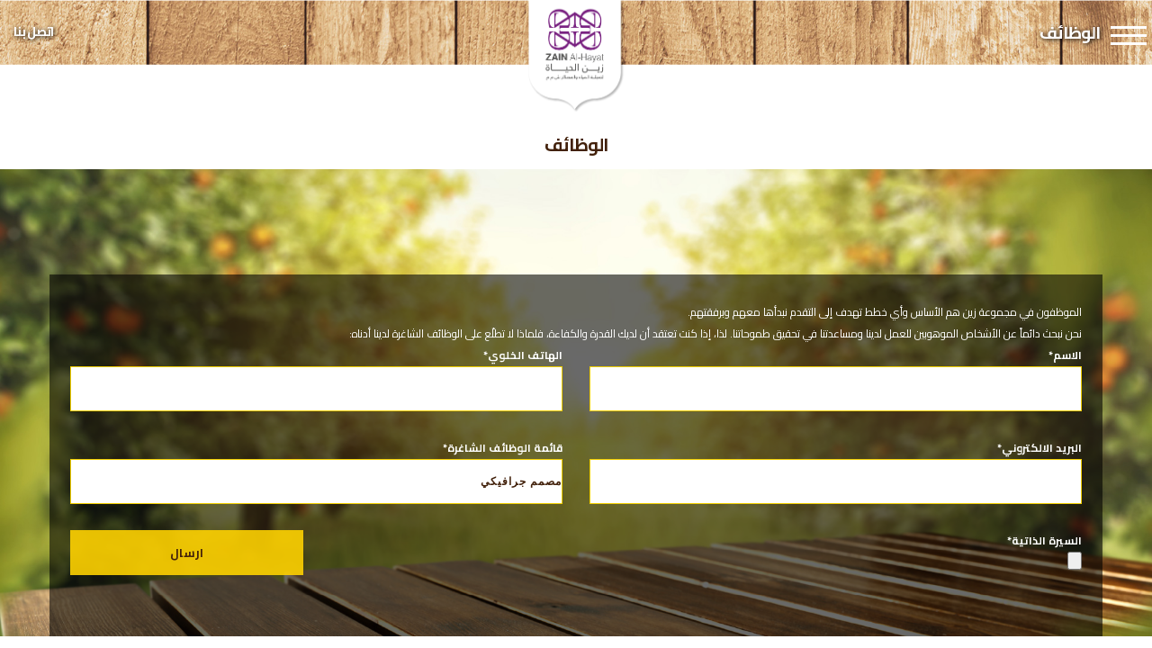

--- FILE ---
content_type: text/html; charset=UTF-8
request_url: https://www.zainalhayat.com/ar/%D8%A7%D9%84%D9%88%D8%B8%D8%A7%D8%A6%D9%81/
body_size: 86412
content:
<!doctype html>
<html dir="rtl" lang="ar">

<head>
	<meta name="viewport" content="width=device-width, initial-scale=1.0">
	<link href="https://fonts.googleapis.com/css?family=Domine|Montserrat:500" rel="stylesheet">
	<link href="https://fonts.googleapis.com/css?family=Lato" rel="stylesheet">
	<link rel="stylesheet" href="https://use.fontawesome.com/releases/v5.7.1/css/all.css" integrity="sha384-fnmOCqbTlWIlj8LyTjo7mOUStjsKC4pOpQbqyi7RrhN7udi9RwhKkMHpvLbHG9Sr" crossorigin="anonymous">
	<meta charset="UTF-8">
	<link rel="pingback" href="https://www.zainalhayat.com/xmlrpc.php" />
	<link href="https://fonts.googleapis.com/css?family=Oswald:700" rel="stylesheet">
	<link href="https://fonts.googleapis.com/css?family=Sorts+Mill+Goudy" rel="stylesheet">
	<title>الوظائف &#8211; Zain Al-Hayat</title>
<meta name='robots' content='max-image-preview:large' />
<link rel="alternate" href="https://www.zainalhayat.com/ar/%d8%a7%d9%84%d9%88%d8%b8%d8%a7%d8%a6%d9%81/" hreflang="ar" />
<link rel="alternate" href="https://www.zainalhayat.com/careers/" hreflang="en" />
<link rel='dns-prefetch' href='//code.createjs.com' />
<link rel='dns-prefetch' href='//fonts.googleapis.com' />
<link rel="alternate" type="application/rss+xml" title="Zain Al-Hayat &laquo; الخلاصة" href="https://www.zainalhayat.com/ar/feed/" />
<link rel="alternate" type="application/rss+xml" title="Zain Al-Hayat &laquo; خلاصة التعليقات" href="https://www.zainalhayat.com/ar/comments/feed/" />
<link rel="alternate" title="oEmbed (JSON)" type="application/json+oembed" href="https://www.zainalhayat.com/wp-json/oembed/1.0/embed?url=https%3A%2F%2Fwww.zainalhayat.com%2Far%2F%25d8%25a7%25d9%2584%25d9%2588%25d8%25b8%25d8%25a7%25d8%25a6%25d9%2581%2F&#038;lang=ar" />
<link rel="alternate" title="oEmbed (XML)" type="text/xml+oembed" href="https://www.zainalhayat.com/wp-json/oembed/1.0/embed?url=https%3A%2F%2Fwww.zainalhayat.com%2Far%2F%25d8%25a7%25d9%2584%25d9%2588%25d8%25b8%25d8%25a7%25d8%25a6%25d9%2581%2F&#038;format=xml&#038;lang=ar" />
<style id='wp-img-auto-sizes-contain-inline-css' type='text/css'>
img:is([sizes=auto i],[sizes^="auto," i]){contain-intrinsic-size:3000px 1500px}
/*# sourceURL=wp-img-auto-sizes-contain-inline-css */
</style>
<link rel='stylesheet' id='ebor-slick-css-css' href='https://www.zainalhayat.com/wp-content/themes/foundry/style/css/slick.css?ver=6.9' type='text/css' media='all' />
<link rel='stylesheet' id='ebor-slick-theme-css-css' href='https://www.zainalhayat.com/wp-content/themes/foundry/style/css/slick-theme.css?ver=6.9' type='text/css' media='all' />
<style id='wp-emoji-styles-inline-css' type='text/css'>

	img.wp-smiley, img.emoji {
		display: inline !important;
		border: none !important;
		box-shadow: none !important;
		height: 1em !important;
		width: 1em !important;
		margin: 0 0.07em !important;
		vertical-align: -0.1em !important;
		background: none !important;
		padding: 0 !important;
	}
/*# sourceURL=wp-emoji-styles-inline-css */
</style>
<link rel='stylesheet' id='wp-block-library-rtl-css' href='https://www.zainalhayat.com/wp-includes/css/dist/block-library/style-rtl.min.css?ver=6.9' type='text/css' media='all' />
<style id='global-styles-inline-css' type='text/css'>
:root{--wp--preset--aspect-ratio--square: 1;--wp--preset--aspect-ratio--4-3: 4/3;--wp--preset--aspect-ratio--3-4: 3/4;--wp--preset--aspect-ratio--3-2: 3/2;--wp--preset--aspect-ratio--2-3: 2/3;--wp--preset--aspect-ratio--16-9: 16/9;--wp--preset--aspect-ratio--9-16: 9/16;--wp--preset--color--black: #000000;--wp--preset--color--cyan-bluish-gray: #abb8c3;--wp--preset--color--white: #ffffff;--wp--preset--color--pale-pink: #f78da7;--wp--preset--color--vivid-red: #cf2e2e;--wp--preset--color--luminous-vivid-orange: #ff6900;--wp--preset--color--luminous-vivid-amber: #fcb900;--wp--preset--color--light-green-cyan: #7bdcb5;--wp--preset--color--vivid-green-cyan: #00d084;--wp--preset--color--pale-cyan-blue: #8ed1fc;--wp--preset--color--vivid-cyan-blue: #0693e3;--wp--preset--color--vivid-purple: #9b51e0;--wp--preset--gradient--vivid-cyan-blue-to-vivid-purple: linear-gradient(135deg,rgb(6,147,227) 0%,rgb(155,81,224) 100%);--wp--preset--gradient--light-green-cyan-to-vivid-green-cyan: linear-gradient(135deg,rgb(122,220,180) 0%,rgb(0,208,130) 100%);--wp--preset--gradient--luminous-vivid-amber-to-luminous-vivid-orange: linear-gradient(135deg,rgb(252,185,0) 0%,rgb(255,105,0) 100%);--wp--preset--gradient--luminous-vivid-orange-to-vivid-red: linear-gradient(135deg,rgb(255,105,0) 0%,rgb(207,46,46) 100%);--wp--preset--gradient--very-light-gray-to-cyan-bluish-gray: linear-gradient(135deg,rgb(238,238,238) 0%,rgb(169,184,195) 100%);--wp--preset--gradient--cool-to-warm-spectrum: linear-gradient(135deg,rgb(74,234,220) 0%,rgb(151,120,209) 20%,rgb(207,42,186) 40%,rgb(238,44,130) 60%,rgb(251,105,98) 80%,rgb(254,248,76) 100%);--wp--preset--gradient--blush-light-purple: linear-gradient(135deg,rgb(255,206,236) 0%,rgb(152,150,240) 100%);--wp--preset--gradient--blush-bordeaux: linear-gradient(135deg,rgb(254,205,165) 0%,rgb(254,45,45) 50%,rgb(107,0,62) 100%);--wp--preset--gradient--luminous-dusk: linear-gradient(135deg,rgb(255,203,112) 0%,rgb(199,81,192) 50%,rgb(65,88,208) 100%);--wp--preset--gradient--pale-ocean: linear-gradient(135deg,rgb(255,245,203) 0%,rgb(182,227,212) 50%,rgb(51,167,181) 100%);--wp--preset--gradient--electric-grass: linear-gradient(135deg,rgb(202,248,128) 0%,rgb(113,206,126) 100%);--wp--preset--gradient--midnight: linear-gradient(135deg,rgb(2,3,129) 0%,rgb(40,116,252) 100%);--wp--preset--font-size--small: 13px;--wp--preset--font-size--medium: 20px;--wp--preset--font-size--large: 36px;--wp--preset--font-size--x-large: 42px;--wp--preset--spacing--20: 0.44rem;--wp--preset--spacing--30: 0.67rem;--wp--preset--spacing--40: 1rem;--wp--preset--spacing--50: 1.5rem;--wp--preset--spacing--60: 2.25rem;--wp--preset--spacing--70: 3.38rem;--wp--preset--spacing--80: 5.06rem;--wp--preset--shadow--natural: 6px 6px 9px rgba(0, 0, 0, 0.2);--wp--preset--shadow--deep: 12px 12px 50px rgba(0, 0, 0, 0.4);--wp--preset--shadow--sharp: 6px 6px 0px rgba(0, 0, 0, 0.2);--wp--preset--shadow--outlined: 6px 6px 0px -3px rgb(255, 255, 255), 6px 6px rgb(0, 0, 0);--wp--preset--shadow--crisp: 6px 6px 0px rgb(0, 0, 0);}:where(.is-layout-flex){gap: 0.5em;}:where(.is-layout-grid){gap: 0.5em;}body .is-layout-flex{display: flex;}.is-layout-flex{flex-wrap: wrap;align-items: center;}.is-layout-flex > :is(*, div){margin: 0;}body .is-layout-grid{display: grid;}.is-layout-grid > :is(*, div){margin: 0;}:where(.wp-block-columns.is-layout-flex){gap: 2em;}:where(.wp-block-columns.is-layout-grid){gap: 2em;}:where(.wp-block-post-template.is-layout-flex){gap: 1.25em;}:where(.wp-block-post-template.is-layout-grid){gap: 1.25em;}.has-black-color{color: var(--wp--preset--color--black) !important;}.has-cyan-bluish-gray-color{color: var(--wp--preset--color--cyan-bluish-gray) !important;}.has-white-color{color: var(--wp--preset--color--white) !important;}.has-pale-pink-color{color: var(--wp--preset--color--pale-pink) !important;}.has-vivid-red-color{color: var(--wp--preset--color--vivid-red) !important;}.has-luminous-vivid-orange-color{color: var(--wp--preset--color--luminous-vivid-orange) !important;}.has-luminous-vivid-amber-color{color: var(--wp--preset--color--luminous-vivid-amber) !important;}.has-light-green-cyan-color{color: var(--wp--preset--color--light-green-cyan) !important;}.has-vivid-green-cyan-color{color: var(--wp--preset--color--vivid-green-cyan) !important;}.has-pale-cyan-blue-color{color: var(--wp--preset--color--pale-cyan-blue) !important;}.has-vivid-cyan-blue-color{color: var(--wp--preset--color--vivid-cyan-blue) !important;}.has-vivid-purple-color{color: var(--wp--preset--color--vivid-purple) !important;}.has-black-background-color{background-color: var(--wp--preset--color--black) !important;}.has-cyan-bluish-gray-background-color{background-color: var(--wp--preset--color--cyan-bluish-gray) !important;}.has-white-background-color{background-color: var(--wp--preset--color--white) !important;}.has-pale-pink-background-color{background-color: var(--wp--preset--color--pale-pink) !important;}.has-vivid-red-background-color{background-color: var(--wp--preset--color--vivid-red) !important;}.has-luminous-vivid-orange-background-color{background-color: var(--wp--preset--color--luminous-vivid-orange) !important;}.has-luminous-vivid-amber-background-color{background-color: var(--wp--preset--color--luminous-vivid-amber) !important;}.has-light-green-cyan-background-color{background-color: var(--wp--preset--color--light-green-cyan) !important;}.has-vivid-green-cyan-background-color{background-color: var(--wp--preset--color--vivid-green-cyan) !important;}.has-pale-cyan-blue-background-color{background-color: var(--wp--preset--color--pale-cyan-blue) !important;}.has-vivid-cyan-blue-background-color{background-color: var(--wp--preset--color--vivid-cyan-blue) !important;}.has-vivid-purple-background-color{background-color: var(--wp--preset--color--vivid-purple) !important;}.has-black-border-color{border-color: var(--wp--preset--color--black) !important;}.has-cyan-bluish-gray-border-color{border-color: var(--wp--preset--color--cyan-bluish-gray) !important;}.has-white-border-color{border-color: var(--wp--preset--color--white) !important;}.has-pale-pink-border-color{border-color: var(--wp--preset--color--pale-pink) !important;}.has-vivid-red-border-color{border-color: var(--wp--preset--color--vivid-red) !important;}.has-luminous-vivid-orange-border-color{border-color: var(--wp--preset--color--luminous-vivid-orange) !important;}.has-luminous-vivid-amber-border-color{border-color: var(--wp--preset--color--luminous-vivid-amber) !important;}.has-light-green-cyan-border-color{border-color: var(--wp--preset--color--light-green-cyan) !important;}.has-vivid-green-cyan-border-color{border-color: var(--wp--preset--color--vivid-green-cyan) !important;}.has-pale-cyan-blue-border-color{border-color: var(--wp--preset--color--pale-cyan-blue) !important;}.has-vivid-cyan-blue-border-color{border-color: var(--wp--preset--color--vivid-cyan-blue) !important;}.has-vivid-purple-border-color{border-color: var(--wp--preset--color--vivid-purple) !important;}.has-vivid-cyan-blue-to-vivid-purple-gradient-background{background: var(--wp--preset--gradient--vivid-cyan-blue-to-vivid-purple) !important;}.has-light-green-cyan-to-vivid-green-cyan-gradient-background{background: var(--wp--preset--gradient--light-green-cyan-to-vivid-green-cyan) !important;}.has-luminous-vivid-amber-to-luminous-vivid-orange-gradient-background{background: var(--wp--preset--gradient--luminous-vivid-amber-to-luminous-vivid-orange) !important;}.has-luminous-vivid-orange-to-vivid-red-gradient-background{background: var(--wp--preset--gradient--luminous-vivid-orange-to-vivid-red) !important;}.has-very-light-gray-to-cyan-bluish-gray-gradient-background{background: var(--wp--preset--gradient--very-light-gray-to-cyan-bluish-gray) !important;}.has-cool-to-warm-spectrum-gradient-background{background: var(--wp--preset--gradient--cool-to-warm-spectrum) !important;}.has-blush-light-purple-gradient-background{background: var(--wp--preset--gradient--blush-light-purple) !important;}.has-blush-bordeaux-gradient-background{background: var(--wp--preset--gradient--blush-bordeaux) !important;}.has-luminous-dusk-gradient-background{background: var(--wp--preset--gradient--luminous-dusk) !important;}.has-pale-ocean-gradient-background{background: var(--wp--preset--gradient--pale-ocean) !important;}.has-electric-grass-gradient-background{background: var(--wp--preset--gradient--electric-grass) !important;}.has-midnight-gradient-background{background: var(--wp--preset--gradient--midnight) !important;}.has-small-font-size{font-size: var(--wp--preset--font-size--small) !important;}.has-medium-font-size{font-size: var(--wp--preset--font-size--medium) !important;}.has-large-font-size{font-size: var(--wp--preset--font-size--large) !important;}.has-x-large-font-size{font-size: var(--wp--preset--font-size--x-large) !important;}
/*# sourceURL=global-styles-inline-css */
</style>

<style id='classic-theme-styles-inline-css' type='text/css'>
/*! This file is auto-generated */
.wp-block-button__link{color:#fff;background-color:#32373c;border-radius:9999px;box-shadow:none;text-decoration:none;padding:calc(.667em + 2px) calc(1.333em + 2px);font-size:1.125em}.wp-block-file__button{background:#32373c;color:#fff;text-decoration:none}
/*# sourceURL=/wp-includes/css/classic-themes.min.css */
</style>
<link rel='stylesheet' id='wp-components-rtl-css' href='https://www.zainalhayat.com/wp-includes/css/dist/components/style-rtl.min.css?ver=6.9' type='text/css' media='all' />
<link rel='stylesheet' id='wp-preferences-css' href='https://www.zainalhayat.com/wp-includes/css/dist/preferences/style.min.css?ver=6.9' type='text/css' media='all' />
<link rel='stylesheet' id='wp-block-editor-rtl-css' href='https://www.zainalhayat.com/wp-includes/css/dist/block-editor/style-rtl.min.css?ver=6.9' type='text/css' media='all' />
<link rel='stylesheet' id='popup-maker-block-library-style-css' href='https://www.zainalhayat.com/wp-content/plugins/popup-maker/dist/packages/block-library-style-rtl.css?ver=dbea705cfafe089d65f1' type='text/css' media='all' />
<link rel='stylesheet' id='contact-form-7-css' href='https://www.zainalhayat.com/wp-content/plugins/contact-form-7/includes/css/styles.css?ver=6.1.4' type='text/css' media='all' />
<link rel='stylesheet' id='contact-form-7-rtl-css' href='https://www.zainalhayat.com/wp-content/plugins/contact-form-7/includes/css/styles-rtl.css?ver=6.1.4' type='text/css' media='all' />
<link rel='stylesheet' id='upw_theme_standard-css' href='https://www.zainalhayat.com/wp-content/plugins/ultimate-posts-widget/css/upw-theme-standard.min.css?ver=6.9' type='text/css' media='all' />
<link rel='stylesheet' id='ebor-body-font-css' href='https://fonts.googleapis.com/css?family=Domine%7CMontserrat%3A500&#038;ver=6.9' type='text/css' media='all' />
<link rel='stylesheet' id='ebor-heading-font-css' href='https://fonts.googleapis.com/css?family=Domine%7CMontserrat%3A500&#038;ver=6.9' type='text/css' media='all' />
<link rel='stylesheet' id='ebor-lato-font-css' href='https://fonts.googleapis.com/css?family=Lato%3A300%2C400&#038;ver=6.9' type='text/css' media='all' />
<link rel='stylesheet' id='ebor-bootstrap-css' href='https://www.zainalhayat.com/wp-content/themes/foundry/style/css/bootstrap.css?ver=6.9' type='text/css' media='all' />
<link rel='stylesheet' id='ebor-plugins-css' href='https://www.zainalhayat.com/wp-content/themes/foundry/style/css/plugins.css?ver=6.9' type='text/css' media='all' />
<link rel='stylesheet' id='ebor-fonts-css' href='https://www.zainalhayat.com/wp-content/themes/foundry/style/css/fonts.css?ver=6.9' type='text/css' media='all' />
<link rel='stylesheet' id='ebor-theme-styles-css' href='https://www.zainalhayat.com/wp-content/uploads/wp-less-cache/ebor-theme-styles.css?ver=1768412897' type='text/css' media='all' />
<link rel='stylesheet' id='ebor-style-css' href='https://www.zainalhayat.com/wp-content/themes/foundry/style.css?ver=6.9' type='text/css' media='all' />
<style id='ebor-style-inline-css' type='text/css'>

			.nav-bar {
				height: 100px;
				max-height: 100px;
				line-height: 98px;	
			}
			.nav-bar > .module.left > a {
				height: 100px;
			}
			@media all and ( min-width: 992px ){
				.nav-bar .module, .nav-bar .module-group {
					height: 100px;
				}
			}
			.widget-handle .cart .label {
				top: 17px;
			}
			.module.widget-handle.mobile-toggle {
				line-height: 98px;	
				max-height: 100px;
			}
			.module-group.right .module.left:first-child {
				padding-right: 32px;
			}
			.menu > li ul {
				width: 240px;
			}
			.mega-menu > li {
				width: 240px !important;
			}
		.breadcrumb.breadcrumb-2 { display: none; }body{line-height: 140%;padding:0 !important;font-size:14px;}
.rs-fullvideo-cover{display:none}
.logo{max-height: 100%;padding: 0px;width: 100%;}
.white_text *{color:#FFF}
.header_div{background:url("https://www.zainalhayat.com/wp-content/uploads/2018/11/topBG.jpg") no-repeat 0 0 #f2cf01!important;background-size: cover!important;border-bottom:0;}
.nav-container .nav-bar{height: auto;max-height: 169px;line-height:100%;}
.lang-item a{font-weight:700!important;letter-spacing:0!important}
.has-dropdown:after{font-size:8px}
.menu li a{font-weight:bold;color: #fff;font-size:20px;opacity:1;text-shadow: 1px 1px 5px #000;}
.rtl .menu li a{font-size:16px;}
h3.entry-title {color: #57585b;font-family: 'Domine', sans-serif;font-weight: bold;text-transform: uppercase;margin:0}
.modal {text-align: center;padding: 0!important;}
.modal:before {content: '';display: inline-block;height: 100%;vertical-align: middle;margin-right: -4px;}
.modal-dialog {display: inline-block;text-align: left;vertical-align: middle;}
.has-dropdown{padding-right:15px}
.menu > li ul{background-color:transparent;left: 0px;padding: 0;margin-top: 9px;}
.rtl .menu > li ul{right:0;}
.menu > li > ul > li a{opacity:1;color:#626265;letter-spacing:0;}
.menu > li > ul > li{background-color:rgba(240,199,1,0.8);padding:5px 0;border-bottom:1px dashed #c2a258;-webkit-transition: background-color 1s ease-out;-moz-transition: background-color 1s ease-out;-o-transition: background-color 1s ease-out;transition: background-color 1s ease-out;}
.rtl .menu > li > ul > li{text-align:right;}
.menu > li > ul > li:last-child{border:none}
.menu > li > ul > li:hover{}
.menu > li > ul > li:before{margin:0}
.menu > li:hover{}
.menu > li:hover > a{}
footer .menu > li{margin: 30px 15px 0;padding:15px 8px 10px;}
footer .menu{margin: auto;}
.our_companies_title h2{text-align: center; color: #57585b; font-family: 'Domine', sans-serif; text-transform: uppercase;}
.chairman_message_title h2{text-align: center; color: #fff; font-family: 'Domine', sans-serif; text-transform: uppercase;}
.chairman_message_content{color: #fff;}
.menu > li:first-child::before{content:"";padding-right:0;margin:0}
.has-dropdown:after {color: #FFF;opacity:0.5;top: 13px;right: 1px;padding: 0 4px 0 10px;cursor: pointer;}
.menu li::before{content:"";color:#cb0613;opacity:.5;}
footer .menu li::before{margin:0;}
.menu > li > ul > li::before{content:"";padding-right:0}
.menu li:last-child a::after{content:""}
.menu > li > ul > li a{font-size:12px;padding-left:10px;padding-right:0;color:#fff;text-transform:uppercase;font-weight:700}
nav .module.widget-handle{margin:0px 0px 0 0;line-height:100%!important;}
.search{display:inline;float:right;width:17%}
.ti-search:before{content:"\e610";position:ABSOLUTE;top:4px;right:9px;font-size:16px;color:#FFF}
.widget-handle .function{box-shadow:none;float:left;background-color:transparent;margin:0;width:83%;padding:0;display:inline;vertical-align:top;top:0!important;opacity:1;position:unset;visibility:visible;transform:none!important;outline:0}
.widget-handle .search-form{padding:0;display:block;width:100%;line-height:50px;vertical-align:top}
.widget-handle .search-form input{background-color:transparent;width:100%;height:22px;top:0!important;display:block;outline:0;color:#FFF!important;padding-top:2px;padding-left:10px;font-weight:400;font-size:15px}
.widget-handle .search-form input::-webkit-input-placeholder{color:#d7c292;text-transform:capitalize;font-size:13px;font-weight:400}
.widget-handle .search-form input::-moz-placeholder{color:#d7c292;text-transform:capitalize}
.widget-handle .search-form input:-ms-input-placeholder{color:#d7c292;text-transform:capitalize}
.widget-handle .search-form input:-moz-placeholder{color:#d7c292;text-transform:capitalize}
.widget-handle .search-form input:after{content:"|";color:#d7c292}
.admin-bar nav.absolute{clear:both;display:block}
.companies_row{display:none;}
.companies_row .vc_btn3-container{float:right;text-align:right}
.companies_row .vc_btn3.vc_btn3-color-white.vc_btn3-style-modern{color:#000;border:1px solid #000;padding:6px 30px;border-radius:15px;background-color:transparent!important}
section{padding:0px 0 0}
.big_more_btn{text-align:center;margin:auto;display:block!important}
.big_more_btn .vc_btn3.vc_btn3-color-white.vc_btn3-style-modern:hover{color:#fff;border:0px solid #c7a965;background-color:#c7a965!important}
.big_more_btn .vc_btn3.vc_btn3-color-white.vc_btn3-style-modern{color:#fff;border:0px solid #fff;padding:6px 40px;border-radius:15px;background-color:#57585b!important}
.testimonial{quotes:"?" "?" "?" "?";color:#fff;font-size:13px;line-height:150%;text-align:justify;padding-top:65px;padding-left:20px}
.testimonial::before{content:open-quote;font-size:55px;color:#fff;font-family:'Domine',serif;position:absolute;top:55px;left:9px}
.testimonial::after{content:close-quote;font-size:55px;color:#fff;font-family:'Domine',serif;line-height:36px;clear:both;vertical-align:bottom;position:absolute;bottom:-31px;right:12px}
.testi-img img{width:57%;padding-top:40px;border-radius:50%}
footer.bg-dark{background-color:#fff}
footer.bg-dark a{color: #cb0613;font-weight: bold;opacity: 1;}
footer.bg-dark .lang-item a{padding: 4px 6px;}
footer.bg-dark .fade-half{opacity:1}
footer.footer-1{padding:30px 0;border-top: 3px solid #cb0613;}
.footer-1 .container-fluid{padding:0}
.footer-1 .widget{margin-bottom:0px}
.footer-1 .custom-html-widget{color:#fff}
.footer-1 .sub{opacity:1}
.copy_right_div{text-align:center;padding-top:20px}
.footer-col{text-align:center}

.footer-col-1 .custom-html-widget .footer_inner_col,.footer-col-3 .custom-html-widget .footer_inner_col{border-right:1px solid;min-height:96px}
.footer-col-3 .custom-html-widget .footer_inner_col{border-right:0;border-left:1px solid #fff}
.footer-col-2 .custom-html-widget .footer_inner_col{border:0}
.footer-col .custom-html-widget .footer_inner_col h5{margin-bottom:10px;color:#fff;text-transform:uppercase;font-weight:700;}
.footer-1 .footer-col-2 .widget{margin-bottom:0}

.social-list [class^="ti-"]:before,
.social-list [class*=" ti-"]:before{font-size:15px;font-size: 18px;color: #fff;/* background-color: #e12019; */padding: 6px 4px;font-weight:400;-webkit-transition: background-color 200ms ease-out;-moz-transition: background-color 200ms ease-out;-o-transition: background-color 200ms ease-out;transition: background-color 200ms ease-out;}

.inner_social_icons .social-list [class^="ti-"]:before,
.inner_social_icons .social-list [class*=" ti-"]:before{font-size: 15px;font-size: 18px;color: #e12019;font-weight: 400;-webkit-transition: background-color 200ms ease-out;-moz-transition: background-color 200ms ease-out;-o-transition: background-color 200ms ease-out;transition: background-color 200ms ease-out;}

.inner_social_icons .social-list{}
.inner_social_icons h5{margin-bottom:11px;}
.inner_social_icons p{margin-bottom:!importantimportant;}
.social-list [class^="ti-"]:hover:before , .social-list [class*=" ti-"]:hover:before{}
.list-inline li{padding:0 2px}
.footer-col-2{min-height:96px}
.main-container .page-title{height: 100%;}
.main-container p{margin-bottom:10px;color:#fff;}
.golden_header{color:#d7c292}
.wpcf7-form label{color:#fff;}

.know_more{padding:10px;background-color:#d7c292;text-align:right;margin-right:1%;width:95px;margin-top:1%}
.know_more a{color:#fff}
.wpcf7-form select option{line-height:20px;margin-bottom:29px;padding-bottom:10px;}
.about_us_companies_horz_list .company_logo{display:inline;float:left;width:10%;margin-right:1%;}
.about_us_h3{text-transform:uppercase;font-weight:700;font-size:18px}
.wpb-js-composer .vc_tta-container {margin-bottom: 0;}
.companies_horz_list .company_logo{display:inline;float:left;width:10%;margin-right:1%;cursor:pointer;}
.companies_horz_list .company_logo img{position:relative;top:0;left:0;-webkit-transition: all 300ms ease-in-out;-moz-transition: all 300ms ease-in-out;-o-transition: all 300ms ease-in-out;transition: all 300ms ease-in-out;}
.companies_horz_list .company_logo img:hover{top:10px}
.feature .title span{text-transform:uppercase;font-family:Domine!important;font-size:16px;line-height:24px;font-weight:700;letter-spacing:2px;color:#d7c292}
.company_row{padding-bottom:45px}
.company_logo_inside_list img{width:60%}
.company_logo_inside_list{text-align:center}
.company_description{margin-top:11px}
.tooltip1{z-index:1000;position:absolute;top:8.5%;left:10.5%}
.tooltip2{z-index:1000;position:absolute;top:8.3%;left:14%}
.tooltip3{z-index:1000;position:absolute;top:19%;left:16.5%}
.tooltip4{z-index:1000;position:absolute;top:31.5%;left:4.3%}
.tooltip5{z-index:1000;position:absolute;top:35%;left:21.5%}
.tooltip6{z-index:1000;position:absolute;top:34%;left:27.2%}
.tooltip7{z-index:1000;position:absolute;top:34%;left:29.3%}
.tooltip8{z-index:999;position:absolute;top:34%;left:31.2%}
.tooltip9{z-index:1000;position:absolute;top:34%;left:33.1%}
.tooltip10{z-index:1000;position:absolute;top:52%;left:26%}
.tooltip11{z-index:1000;position:absolute;top:49%;left:31.2%}
.tooltip12{z-index:1000;position:absolute;top:45%;left:36.1%}
.tooltip13{z-index:1000;position:absolute;top:56.5%;left:34.5%}
.tooltip14{z-index:1000;position:absolute;top:56.5%;left:37.1%}
.tooltip15{z-index:1000;position:absolute;top:50.7%;left:40%}
.tooltip16{z-index:1000;position:absolute;top:53%;left:39.7%}
.tooltip17{z-index:1000;position:absolute;top:60.5%;left:42.5%}
.tooltip18{z-index:1000;position:absolute;top:58%;left:44.5%}
.tooltip19{z-index:1000;position:absolute;top:45%;left:44%}
.tooltip20{z-index:1000;position:absolute;top:37%;left:73.5%}
.pinsDiv{position:absolute;bottom:0}
.companies_row h5{font-weight:700;margin-bottom:0}
.testimonials_row .flex-viewport{background-color:#d7c292!important}
.flex-control-nav li a{background:none;border:2px solid #fff;width:10px;height:10px}
.flex-control-paging li a.flex-active{background:#fff}
.flex-control-nav{padding-bottom:10px}
.flex-control-nav li a:hover{background-color:#fff}
.container .wpb_text_column table td{padding:0 15px}
nav .nav-bar .menu > li > a{    font-size: 14px;text-decoration: none;color: #fff;text-transform: uppercase;font-weight: 700;opacity: 1;padding: 0;height: auto;line-height: 100%;}
.rtl nav .nav-bar .menu > li > a{font-size:16px;}
nav .nav-bar .menu > li.active > a{color:#fff;}
nav .nav-bar .menu > li.lang-item > a{font-size: 15px;font-weight: bold;padding: 0px 0px 3PX;background: none;}
nav .nav-bar .menu > li > a:hover,nav .nav-bar .menu > li:hover > a{color: #fff!important;}
.about_us_tab .vc_tta-tabs-list{margin:0}
.about_us_tab .vc_tta-tab .vc_tta-icon {color:#d7c292;font-size: 3.15em !important;line-height: 120% !important;display: block !important;margin: auto;text-align: center;color:#d7c292}
.about_us_tab .vc_tta-tab {margin: 0;width: 20%;text-align: center;}
.about_us_tab .vc_tta-tab>a{border-width: 0 !important;border-radius: 0;}
.about_us_tab .vc_tta-panel {background-color:transparent}
.about_us_tab .vc_tta-title-text{text-transform:uppercase;font-size: 1.2em;margin: 0 !important;}

.home .topLogo{width: 70%;}
.topLogo{width: 17%;margin: auto;}
.topLogo a{height: 100%;display: block;width: 100%;}

.menuContainer .module{padding:0;width: 100%;}
.menuContainer{text-align: left;width: 100%;position: absolute;top: 28%;left: 0;}
.vertical_wood_inner .menuContainer{top: 0;}
.red_row{margin-top: 0.4%;margin-left: -5px;margin-right: -5px;}
.red_row .wpb_content_element{margin-bottom:0;}
.social-list{/*margin-top: 5px;margin-bottom: 4px;text-align: right;margin-right: 6%;*/}
.brands_carousel{width: 100%;margin: auto;background: url(https://www.zainalhayat.com/wp-content/uploads/2019/03/productsBG.jpg) no-repeat center center;background-size:cover;padding-top: 3%;padding-bottom: 3%;}
.rtl .brands_carousel .slider-nav {direction:ltr;}
.brands_carousel .slider-nav .item img{margin:auto;padding:0 20%;cursor:pointer;}
.item .product_details .wpb_single_image img{width:45%;margin-left:0;}
.item .product_details .bottle.wpb_single_image img{width:70%;margin-left:0;}

.brands_crsl_inner_div .item img{margin: 0 auto;width:35%;}
.brands_crsl_inner_div .item{margin-top:10px;}
.brands_crsl_inner_div{direction:ltr;margin-top: -112px;}
.about_the_product{font-weight: bold;margin-bottom:0;color:#42210b;}
.rtl .about_the_product{text-align:right;font-size: 25px;padding-top: 15px;}
.taxonomy_content{}
#layerslider_1{border-bottom: 5px solid #f2cf01;}
.center{text-align:center;}
.tax_title_row{padding-top: 0;}
.tax_title_row h3,.tax_title_row h4{color: #fff;font-weight: bold;margin-top: 6%;margin-left: 15%;text-shadow: 1px 1px 5px #000;}
.rtl .tax_title_row h3{letter-spacing:-1px!important;}
.product_details{
    max-width: 800px;
    padding-top: 4.5%;
    padding-right: 2%;
    padding-left: 4%;
    padding-bottom: 2.5%;
    margin: 185px 0 1% 7%;
    position: relative;
background-color:#f9faf4;}
.effect2
{
  position: relative;
}
.product_details:before, .product_details:after
{
  z-index: -1;
  position: absolute;
  content: "";
  bottom: 15px;
  left: 10px;
  width: 50%;
  top: 80%;
  max-width:300px;
  background: #777;
  -webkit-box-shadow: 0 15px 10px #777;
  -moz-box-shadow: 0 15px 10px #777;
  box-shadow: 0 15px 10px #777;
  -webkit-transform: rotate(-3deg);
  -moz-transform: rotate(-3deg);
  -o-transform: rotate(-3deg);
  -ms-transform: rotate(-3deg);
  transform: rotate(-3deg);
}
.product_details:after
{
  -webkit-transform: rotate(3deg);
  -moz-transform: rotate(3deg);
  -o-transform: rotate(3deg);
  -ms-transform: rotate(3deg);
  transform: rotate(3deg);
  right: 10px;
  left: auto;
}
.rtl .product_details{padding-top: 0px;padding-left: 0px;padding-right: 30px;}
.product_details .container{width:100%;    margin-top: 35px;} 
.rtl .product_details .vc_tta.vc_general .vc_tta-panel-title{text-align:right;}
.rtl .product_details .vc_tta.vc_general .vc_tta-panel-title a{padding:1px 20px 6px 2px!important;}
.rtl .product_details .vc_tta.vc_tta-accordion .vc_tta-controls-icon-position-right .vc_tta-controls-icon{right: 0px;left:20px;}

.rtl .wpb-js-composer .vc_tta.vc_tta-accordion .vc_tta-controls-icon-position-right.vc_tta-panel-title>a{padding:1px 3px 6px 2px!important}


.product_details section{padding-top:10px;}
.taxonomy_content .slick-prev:before,.taxonomy_content .slick-prev:hover:before, .taxonomy_content .slick-prev:focus:before{content:none;}
.taxonomy_content .slick-next:before,.taxonomy_content .slick-next:hover:before, .taxonomy_content .slick-next:focus:before{content:none;}
.taxonomy_content .slick-prev{background:url("https://www.zainalhayat.com/wp-content/uploads/2018/09/skin2.png") no-repeat 0 0;width: 32px;height: 47px;left:0;z-index:200;}
.rtl .taxonomy_content .slick-prev{background:url("https://www.zainalhayat.com/wp-content/uploads/2018/09/skin2.png") no-repeat -150px 0px;width: 32px;height: 47px;right: 0;left: auto;}

.taxonomy_content .brands_crsl_inner_div .slick-prev{left: 25px;margin-top: 50px;}
.taxonomy_content .brands_crsl_inner_div .slick-next{margin-top: 50px;right: 25px}

.rtl .taxonomy_content .slick-next{background:url("https://www.zainalhayat.com/wp-content/uploads/2018/09/skin2.png") no-repeat 0px 0px;width: 32px;height: 47px;right: auto;left: -9px;}
.taxonomy_content .slick-next{background:url("https://www.zainalhayat.com/wp-content/uploads/2018/09/skin2.png") no-repeat -158px 0px;width: 32px;height: 47px;right:0;z-index:1000;}


.brand_img{position:relative;text-align:center}
.view_product{background-color: #cf160c;color: #f2cf01;padding: 13px 20px;width: 200px;-webkit-transition: width 1s;transition: width 1s;margin: -70px auto 0;text-align: center;z-index: 1000;position: inherit;}
.view_product a{color:#f2cf01;font-weight:bold;font-size: 18px;}
.empty_image{text-align: center;background-color: #c7c7c7;display: block;width: 476px;height: 322px;margin: auto;}
.BrandTitle{margin: 20% auto;display: inline-block;color: #cf160c;font-weight: bold;font-size: 28px}
.row.brandsRow{margin-bottom: 0;}
.view_product:hover{width:230px;}
.paprika{background:url("https://www.zainalhayat.com/wp-content/uploads/2018/11/paprikaBG-1.png") no-repeat center top;height: 316px;padding-top: 160px;color: #fff;width:100%;background-size:cover;}
.rtl .paprika{background:url("https://www.zainalhayat.com/wp-content/uploads/2018/12/paprikaBG-2.png") no-repeat center top;height: 292px;padding-top: 160px;color: #fff;width:100%;background-size:cover;}
.lead{margin-bottom: 70px!important;text-align: center;}
.align-right{text-align: right;padding-right: 0%;PADDING-TOP: 3%;}
.align-left{text-align:left;margin-left: 30px;}
.product .vc_tta-panels-container .vc_tta-panel-heading{background-color: #cb0613!important;border: 2px solid #f2cf01 !important;color: #fff;margin-bottom: 30px!important;border-radius: 34px!important;box-shadow: 0 4px 8px 0 rgba(0, 0, 0, 0.2), 0 6px 20px 0 rgba(0, 0, 0, 0.19);}
.product .vc_tta-panels-container .vc_tta-panel-heading .vc_tta-title-text{    background-color: #ffd502;color: #cb0613;padding: 0 10px;border-radius: 20px;font-size: 21px;font-family:'Domine', cursive;font-weight:bold;}
.rtl .product .vc_tta-panels-container .vc_tta-panel-heading .vc_tta-title-text{font-family:'Domine';font-size:15px;}
.rtl .wpb-js-composer .vc_tta.vc_tta-accordion .vc_tta-controls-icon-position-right .vc_tta-controls-icon{left: 10px;top: 50%;right: 0px;}
.wpb-js-composer .vc_tta.vc_tta-accordion .vc_tta-controls-icon-position-right.vc_tta-panel-title>a{padding:1px 20px 5px 2px!important;}
.rtl .wpb-js-composer .vc_tta.vc_tta-accordion .vc_tta-controls-icon-position-right.vc_tta-panel-title>a{padding:1px 20px 6px 2px!important;}
.product .vc_tta .vc_tta-controls-icon.vc_tta-controls-icon-triangle::before{border-color:#ffd502!important;}
.wpb-js-composer .vc_tta.vc_general .vc_tta-panel.vc_active .vc_tta-panel-body {border: 1px solid #e5e5e5;border-radius: 54px;height: auto!important;}
.wpb-js-composer .vc_tta.vc_general .vc_tta-panel.vc_active .vc_tta-panel-body .wpb_wrapper,
.product .wpb_text_column p,.product .wpb_text_column li{margin-bottom:0;height: auto!important;color:#42210b;}
.rtl .product .wpb_text_column li{direction:rtl;text-align:right;}
.rtl .product .wpb_text_column p{direction:rtl;}
.yellowRow{ position: relative;   }
.featuredProduct{text-align: center;padding-top: 20px;}
.our_companies_title .featured_title{text-align: left;font-weight: bold;margin-top: 20px;font-size: 32px;}
.view_product_btn{ border:5px solid #edc901;}
.view_product_btn a{background-color:#e12019!important;color:#fff!important;}
.view_product_btn a:hover{background-color:#fff!important;color:#e12019!important;}
.topRowAr div{float:right;}
.rtl .our_companies_title .featured_title{text-align: right;font-family: 'Domine';font-size: 33px;padding-top: 0%;}
footer .menu > li:first-child{    padding-left: 5px;margin-left: 0px;padding-right: 5px;}
.rtl footer .menu > li:first-child{margin-right:5px;}
.rtl .row.brandsRow div.colo{float:right;}
.featured_product_row{background: url(https://www.zainalhayat.com/wp-content/uploads/2018/11/topBG.jpg) no-repeat 0 0 #f2cf01 !important;background-size: cover!important;position: relative;min-height:68px;}
.product_details p{font-size:17px;font-weight:normal;}
nav .module.widget-handle i{line-height:38px!important;color: #fff;opacity:1;}
footer .social-list{margin-top: 26px;text-align: left;/* margin-left: 18%; *//* margin-right: 0; */margin: 26px auto;text-align: center;}
.rtl footer .social-list{margin-top: 43px;text-align:right;}
.bg-dark .social-list a{opacity:1;}
footer .social-list li,
footer .social-list li:first-child,
footer .social-list li:last-child{ padding: 9px 5px;line-height: 9px;margin-right: 2%;}
.footer_inner_col img{max-width: 45%;margin-top: 3%;}
.red_row img{border:5px solid #f2cf01;}
.home .red_row img{border:none;width:100%;margin-bottom: 0;height:100%;}
.wpcf7-form input[type="text"],
.wpcf7-form input[type="email"], .wpcf7-form input[type="tel"], 
.wpcf7-form select{background-color: #fff;border:1px solid #f2cf01;color:#42210B;font-size: 12px;text-transform: capitalize;}
div.wpcf7 .wpcf7-not-valid{border: 2px solid #b54d4d!important;}
.wpcf7-form input[type="submit"]{color:#42210B;border:none;background:#ffd300e3}
.menu > li.active{background-color:transparent;list-style-type: none;}
.menu > li.active > a{color:#fff;}
nav .menu > li.active > a{color:#fff !important;}
.tax_title_row .brand_logo{margin-top: -32px;}
.BoyLogo{text-align: center;}
.BoyLogo img{margin-top: 5%;height: 93px;}
nav .menu > li.menu-item-has-children > a{padding-right: 7px;}
.rtl nav .menu > li.menu-item-has-children > a{padding-right: 0px;padding-left:7px;}
.wpb-js-composer .vc_tta.vc_general .vc_tta-panel.table_accordion  .vc_tta-panel-body,
.wpb-js-composer .vc_tta.vc_general .vc_tta-panel:last-child .vc_tta-panel-body{border:none}
.rtl .vc_tta.vc_general .vc_tta-panel:last-child .vc_tta-panel-body table{direction: rtl;text-align: right;}
.contact_page{background:url('https://www.zainalhayat.com/wp-content/uploads/2018/11/za5aref3.png') no-repeat 0 0 #ffd30091;background-size:cover;}
nav .menu > li:hover > a{color:#fff;}
.ebor-page-wrapper > .paprika.wpb_row{margin-bottom:20px!important;margin-top: 30px!important;}
.rtl .ebor-page-wrapper > .paprika.wpb_row{margin-bottom:20px!important;margin-top: 0px!important;}
.innerHeader{font-weight: 400;letter-spacing:-1px!important;font-size: 4rem;/*color: #937e4d;*/}
.rtl .innerHeader{font-size:3.5rem;}
.rtl .vc_tta-color-grey.vc_tta-style-classic .vc_tta-panel .vc_tta-panel-title>a{padding:1px 2px 6px 2px!important;}
.best_loved_brands{color: #c90612;font-size: 30px;font-weight: bold;letter-spacing: -1px;}
.rtl .zainSnaxText{text-align: left;color:#575756;font-weight: bolder;margin-left: 33px;}
.zainSnaxText{text-align: right;color:#575756;font-weight: bolder;margin-right: 14px;margin-left:0}

/*new*/
.nav-container nav{background-color:transparent;}
.nav-container .nav-utility{height: auto;line-height: 18px;border-bottom: 0;margin-top: 5px;margin-bottom: 4px;text-align: right;margin-right: 6%;}
.nav-container .nav-utility .module{padding: 0;}
.nav-bar .topLogo a{height:129px;}
.menu > li {margin: 22px 0px;padding: 0px 9px 0px;height: auto;text-align: center;float: none;}
.module-group.right .module.left:first-child{padding:0;}
.rtl .has-dropdown:after {color: #FFF;opacity: 0.5;top: 18px;left: 5px;padding: 0 0px 0 0px;cursor: pointer;right: auto;}
.rtl .wpb_images_carousel{direction:ltr;}

#inner_menu ul{text-align: center;margin: 6% 0 1%;height: auto;}
#inner_menu ul > li {margin: 30px 0px;padding: 0px 1% 0px;height: auto;text-align: center;display:inline;}
.rtl #inner_menu ul > li{float: right;padding: 0px 2% 0px;}
.rtl #inner_menu ul#menu-products_ar > li,
.rtl #inner_menu #menu-products_ar > li,
.rtl #inner_menu #menu-gallery_ar > li,
.rtl #inner_menu #menu-careers_ar > li,
.rtl #inner_menu #menu-contact_us_ar > li{float:none}
#inner_menu ul li a{font-weight: 800;color: #42210B;font-size: 13px;opacity: 1;text-shadow:none}
.rtl #inner_menu ul li a{font-size:14px;}
#inner_menu ul#menu-products,#inner_menu ul#menu-products_ar{padding: 50px 0 18px;line-height: 28px;margin: 0;}
#inner_menu ul#menu-products > li,#inner_menu ul#menu-products_ar > li{margin: 30px 0px;padding: 0px 10% 0px;}
#inner_menu ul#menu-products li a,#inner_menu ul#menu-products_ar li a,#inner_menu ul#menu-careers_ar li a,#inner_menu ul#menu-contact_us_ar a{padding: 0px 2%;font-size: 20px;}
#inner_menu ul#menu-careers li a{font-size: 20px;}
#inner_menu ul#menu-contact-us li a,#inner_menu ul#menu-gallery li a{font-size: 20px;}

/*ALHAYAT*/
.home .container-fluid{padding:0;position:relative;}
.home .post-content{/*padding:0;*/}
.home .row{margin:0;height:100%;}
.red_row .container{padding: 0 5px!important;height: 100%;margin: 0 0px;}
.red_row .vc_column_container{padding: 0px!important;height: 100%;margin: 0 0px;}
.red_row .vc_column-inner{padding: 0px!important;height: 100%;margin: 0 0px!important;}
.red_row .wpb_single_image .vc_figure{width: 100%;}
.red_row .wpb_single_image .vc_single_image-wrapper{width: 100%;}
body.home{/*background:url("https://www.zainalhayat.com/wp-content/uploads/2019/01/innerBG.jpg") no-repeat 0 0;background-size:cover;*/}
#Video_BG{margin-right: 0.6%;}
#beside_Video_BG{}
.post-content ul.menu{list-style: none;margin-left:0;text-align: center;height:auto;}
.fab {font-family: "Font Awesome 5 Brands";background-color: #782080;border-radius: 30px;color: #d0a06b;display: inline-block;height: 30px;line-height: 30px;margin: auto 3px;width: 30px;font-size: 15px;text-align: center}
.decoration {text-align: center;margin-top: 40px;position: absolute;bottom: 80px;width: 100%;}
.page .decoration{text-align: center;margin-top: 40px;position: absolute;bottom: 80px;}
.page .post-content ul.social-list{margin: 0px auto 0px;}
.post-content .inner_social_icons ul.social-list {width: 100%;margin:25px auto 0;text-align: center;position: initial;}
.post-content ul.social-list{position:absolute;bottom:25px;width: 100%;text-align: center;}
.mobile-toggle{display:none;}
#rev_slider_1_1{height:100%!important;}
.tp-revslider-mainul{width:100%!important;}
#rev_slider_1_1_wrapper{height:68.3%!important;}
#Video_BG,#beside_Video_BG{height:100%!important;width:49.7%!important;}
.red_row{height:31%!important;}
.inner_wood_layer{background:url("https://www.zainalhayat.com/wp-content/uploads/2019/02/innerWood.jpg") no-repeat 0 0;height:72px;width:100%;background-size:cover;}
.inner_wood_layer .page-title .container:before,
.clearfix:after, .clearfix:before, 
.container-fluid:after, .container-fluid:before, 
.container:after, 
.container:before,.nav:after, .nav:before, 
.navbar-collapse:after, .navbar-collapse:before, .navbar-header:after, 
.navbar-header:before, .navbar:after, .navbar:before{position:static;display:block;clear:none}
.inner_wood_layer .page-title.bg-secondary{background: none;position: absolute;height: auto;width: 100%;}
.inner_wood_layer .page-title .container{position: unset;top: 0;width: 100%;transform: inherit;-webkit-transform-origin-x: 0;}
.logo_div{text-align:center;padding:0;z-index:50;}
.main-container{position: relative;}

.contact-us{float:right;text-align: right;padding-top: 1.8%;}
.contact-us a{color:#fff;text-shadow:1px 1px 5px #000;}
.menu-toggle{position: absolute;z-index: 1000;width: 40px;height: 40px;border: none!IMPORTANT;display: block;margin:1% 3% 3% 1%;top: 0;}
.menu-toggle:before {position: absolute;content: '';height: 3px;background-color: rgba(255,255,255,1);left: 0;right: 0;top: 50%;margin-top: -1.5px;}
.menu-toggle span:before{top:25%;left:0;right:0;background-color: rgba(255,255,255,1);}
.menu-toggle span:after {left:0;top:70%;right:0;background-color: rgba(255,255,255,1);}
.menu-toggle span:before, .menu-toggle span:after {position: absolute;content: '';height: 3px;}

.vertical_wood_inner{position: fixed;top:0;left: -224px;transition: 1s;overflow:hidden;z-index: 900;background:url("https://www.zainalhayat.com/wp-content/uploads/2019/01/verticalWood-1.jpg") no-repeat 0 0;height:89%;width:224px;background-size:cover;}
.rtl .vertical_wood_inner{right: -224px;left:auto}
.vertical_wood_inner.active{position: fixed;top:0;left: 0px;transition: 1s;overflow:visible;z-index: 900;}
.rtl .vertical_wood_inner.active{right: 0px;left:auto}
section.page{background: url(https://www.zainalhayat.com/wp-content/uploads/2019/02/BG.jpg) no-repeat 0 0;background-size: cover;height:72.8%;}
.rtl section.page{height:72.2%;}
section.page .post-content{background: url("https://www.zainalhayat.com/wp-content/uploads/2019/02/bgContent-5.png") repeat 0 0;bottom: 0;margin: 10% auto 0;padding: 2.6% 2% 0% 2%;height:79%;}
section.page .post-content .container{padding: 0 30px;}

.home section.page{background: none;background-size:auto;min-height:auto;padding: auto;height:auto;overflow:hidden}
.home section.page .post-content{background: none;bottom:auto;margin-top:0;padding: 0;}
.home section.page .post-content.vertical_wood{background:url("https://www.zainalhayat.com/wp-content/uploads/2019/01/verticalWood-1.jpg") no-repeat 0 0;height:100%;width:224px;position:fixed;top:0;background-size:cover;}
.home section.page .post-content.whiteCol{padding-left:224px;height:100%;transition:1s;display:block}
.home.rtl section.page .post-content.whiteCol{padding-right:224px;padding-left:auto;}
.fullHeight{height:100%;}
#inner_menu li.current_page_item a,
#inner_menu li.current-menu-item a{}

#inner_menu .menu{display:block;}
.rtl #inner_menu .menu,.rtl #inner_menu .menu{width:41%;margin:6% auto 1%;}
.rtl #inner_menu #menu-products_ar,
.rtl #inner_menu #menu-gallery_ar,
.rtl #inner_menu #menu-careers_ar,
.rtl #inner_menu #menu-contact_us_ar{width:100%;}
#inner_menu .select-option{display:none;}
.tax-brand .taxonomy_content{margin-top: 0%;}
.productContainer{padding:0;}
.products_thumbs{width:100%;margin:auto;}
.products_thumbs .slick-current{}


.products_thumbs .slick-current img{-webkit-animation: glow 1s ease-in-out infinite alternate;
  -moz-animation: glow 2s ease-in-out 1 alternate;
  animation: glow 2s ease-in-out 1 alternate;}
@-webkit-keyframes glow {
  0% {
    /*box-shadow: 0 0 10px #fff, 0 0 20px #fff, 0 0 30px #fff, 0 0 40px #e60073, 0 0 50px #fff, 0 0 60px #fff, 0 0 70px #fff;*/
  /*-webkit-filter: drop-shadow(0 0 0.1rem #222 );
  filter: drop-shadow(0 0 0.1rem #222);*/
  transform: scale(1); /* you need a scale here to allow it to transition in both directions */
  transition: 0.15s all ease;
  }
  50% {
    /*box-shadow: 0 0 20px #fff, 0 0 30px #ff4da6, 0 0 40px #fff, 0 0 50px #fff, 0 0 60px #fff, 0 0 70px #fff, 0 0 80px #fff;*/
 /* -webkit-filter: drop-shadow(0 0 0.75rem #222 );
  filter: drop-shadow(0 0 0.75rem #222);*/
  transform: scale(0.9);
  }
  100% {
    /*box-shadow: 0 0 20px #fff, 0 0 30px #ff4da6, 0 0 40px #fff, 0 0 50px #fff, 0 0 60px #fff, 0 0 70px #fff, 0 0 80px #fff;*/
 /* -webkit-filter: drop-shadow(0 0 0.75rem #222 );
  filter: drop-shadow(0 0 0.75rem #222);*/
  transform: scale(1);
  }
	
}

.green_div{background-color: #B9D55E;padding: 5% 10% 8%;color: #fff;}
.green_div div,.green_div h3,.green_div h1{font-weight: bold;color: #fff;}
#inner_menu{background-color: #fff;}

/*section.page.post-249 .post-content{padding:1.5% 5% 1% 5%}*/
.capacity_circle{padding: 32% 0; border-radius: 137px; border: 1px solid #B9D55E; margin: auto; text-align: center; width: 108px; font-size: 17px;}
.rtl .capacity_circle{padding: 37% 0;width: 100px;}
.pum-overlay .play-button{border: 2px solid #fff;}
.pum-overlay .play-button:before{border-color: transparent transparent transparent #fff;}
.wpb_alert p:last-child, #content .wpb_alert p:last-child, .wpb_text_column p:last-child, .wpb_text_column *:last-child, #content .wpb_text_column p:last-child, #content .wpb_text_column *:last-child, .wpb_toggle_content p:last-child{margin-bottom:0;}
#inner_menu .menu li{font-size: 23px;}
section.page .vc_images_carousel .vc_carousel-indicators li{border: 1px solid #fff;background-color: #fff;}
section.page .vc_images_carousel .vc_carousel-indicators .vc_active{border: 1px solid #fff;background-color: transparent;}
.home section section .container{width: 100%;}
.play-button{border: 2px solid #fff;}
.play-button:before{border-color: transparent transparent transparent #fff;}

/*.pum-theme-2546 .pum-container, .pum-theme-cutting-edge .pum-container{padding:0}*/
html.pum-open.pum-open-overlay.pum-open-scrollable .pum-overlay.pum-active{overflow-y:inherit;}
html.pum-open.pum-open-overlay.pum-open-scrollable body>[aria-hidden]{padding:0;}
.pum-theme-2543 .pum-content + .pum-close, .pum-theme-lightbox .pum-content + .pum-close{line-height: 100%;font-size:14px}
/*.container.fullHeight{padding: 0;}*/
.page-id-2205 section.page .post-content .container{padding:0 30px;}
.page-id-2207 section.page .post-content .container{padding:0 30px;}
.page-id-2789 section.page .post-content .container{padding:0 30px;}
/*ar*/
.rtl.home section.page .post-content.whiteCol{padding-right: 224px;padding-left:0}
.rtl .menu-toggle{position: absolute;z-index: 1000;width: 40px;height: 40px;border: none!IMPORTANT;display: block;margin:1.5% 0.5% 3% 1%;top: 0;}
/*.menu-toggle:before {position: absolute;content: '';height: 3px;background-color: rgba(255,255,255,1);left: 0;right: 0;top: 50%;margin-top: -1.5px;}
.menu-toggle span:before{top:25%;left:0;right:0;background-color: rgba(255,255,255,1);}
.menu-toggle span:after {left:0;top:66%;right:0;background-color: rgba(255,255,255,1);}
.menu-toggle span:before, .menu-toggle span:after {position: absolute;content: '';height: 3px;}*/
.rtl .contact-us{float:left;text-align: left;padding-top: 1.8%;}
.rtl .page-title .col-md-6,.rtl .page-title .col-md-3{float: right;}
.rtl .tax_title_row h3,.rtl .tax_title_row h4{margin-top: 7%;margin-left: auto;font-size: 19px;margin-right:15%;}


.rtl .taxonomy_content .brands_crsl_inner_div .slick-prev{right: 25px;left:auto;}
.rtl .taxonomy_content .brands_crsl_inner_div .slick-next{right: auto;left:25px;}

.rtl .taxonomy_content .slick-next{background:url("https://www.zainalhayat.com/wp-content/uploads/2018/09/skin2.png") no-repeat 0px 0px;width: 32px;height: 47px;}
.taxonomy_content .slick-next{background:url("https://www.zainalhayat.com/wp-content/uploads/2018/09/skin2.png") no-repeat -158px 0px;width: 32px;height: 47px;right:0;z-index:1000;}
.rtl .brands_crsl_inner_div .item [class*="col"]{float:right;}
.map_column{padding:0!important}
.rtl .select-option i{left:20px;right:auto;}
.select-option i{right:20px;left:auto;}

@media only screen and (min-width: 1201px) {
.rtl .menu > li{}
.rtl .footer-col .menu > li{padding: 15px 17px 10px;}
footer .menu > li {margin: 25px 15px 0;}
.brands_crsl_inner_div{direction:ltr;}
}


@media only screen and (max-width: 1500px) {
.brands_crsl_inner_div{margin-top:0px;}
	
}

@media only screen and (max-width: 1200px) {
/*rtl .menu > li{float:right;margin:33px 6px 10px;padding:15px 11px 10px;}
.rtl .footer-col .menu > li{padding: 15px 17px 10px;}*/
footer .menu > li {margin: 25px 15px 0;}
.tax_title_row h3, .tax_title_row h4{margin-top: 6%;margin-left: 20%;font-size: 19px;}

.product_details{margin-top:25px;}
.brands_crsl_inner_div .item{margin-top: 10px;}
	
}



@media only screen and (max-width: 1024px) {
#rev_slider_1_1_wrapper{height:34%!important;}
.red_row{height:66%!important;}
#Video_BG,#beside_Video_BG{height:49.5%!important;width:100%!important;}
#beside_Video_BG{margin-top:0.6%;}
.tax_title_row h3, .tax_title_row h4{margin-left: 17%;}
.product_details{margin-top:25px;}
.brands_crsl_inner_div .item{margin-top: 10px;}
.rtl .brands_crsl_inner_div .item [class*="col"]{float:none;}
}

@media only screen and (max-width: 992px) {
.rtl .tax_title_row h3,.rtl .tax_title_row h4{margin-right:20%;}
.about_us_companies_horz_list .company_logo{display:inline;float:left;width:15%;margin-right:1%;margin-bottom:5%;}
.companies_horz_list .company_logo{display:inline;float:left;width:15%;margin-right:1%;margin-bottom:5%;}
.company_description{margin-top:25px}
/*.rtl .menu > li{margin:0px auto 0px;text-align: right;padding:10px 5px 10px;}*/
footer .social-list li,
footer .social-list li:first-child,
footer .social-list li:last-child{padding: 9px 2px;}
.footer_inner_col img{max-width: 17%;margin-bottom: 4%;}
.rtl .zainSnaxText {text-align: center;color: #575756;font-weight: bolder;margin: 3% auto 0;width: 100%;}
footer .menu > li {margin: 0;padding: 0;}
.nav-open.nav-bar .module-group{padding:0;}
.module-group.right .module.left:first-child{padding:0;}
.menu > li{margin: 12px 0px;}
.rtl .menu > li{margin: 12px 0px;}
.menu > li a {opacity:1;padding-left: 10px;padding-right: 0;color: #fff;text-transform: uppercase;font-weight: 700;opacity: 1;letter-spacing: 0;}
.menu > li ul{width:auto;}
.menu > li > ul > li:hover{/*background-color:red;*/background-color: #e12019;}
.row.nav-open{margin:0}
.nav-container .nav-bar .row{margin:0}
.nav-container .container{padding:0}
nav .nav-bar .menu > li > a{font-size: 12px;}
.nav-container .nav-bar{height: auto;max-height: 230px;line-height:100%;}
/********.BoyLogo img{margin-top: 4%;max-width: 46%;}********/
.nav-bar .topLogo a{height: 178px;}
.has-dropdown:after {color: #000;opacity: 1;top: 8px;right: 1px;padding: 0 4px 0 10px;cursor: pointer;font-size: 15px;font-weight: bolder;width: 64px;text-align: center;}
.rtl .has-dropdown:after {color: #000;opacity: 0.5;top: 8px;left: 5px;padding: 0 0px 0 0px;cursor: pointer;right: auto;}
footer.footer-1 .widget_nav_menu ul li{padding: 0;margin: 0;background-color: transparent;border: none;}
footer.footer-1 .widget_nav_menu ul li a{color: #cb0613;}
.rtl .our_companies_title .featured_title{text-align: center;width: 100%;}
.rtl .featuredBoxText .vc_btn3-container.vc_btn3-inline{text-align: center;margin: 0 auto 5%;display: block;width: 172px;}
.rtl .featuredBoxText .vc_btn3-container.vc_btn3-inline a{border: 0;}
.rtl .footer-col .menu > li{padding: 0px 17px 0px;text-align: center;}
.rtl footer .social-list {margin-top: 15px;text-align: center;}
#inner_menu .menu{display:none;}
#inner_menu .select-option{display:block;margin-bottom:0;}
#inner_menu .select-option select{background-color: transparent;color: #42210B;text-transform: capitalize;font-size: 16px;font-weight: bold;}
.rtl #inner_menu .select-option select{padding-right:20px;padding-left:0;letter-spacing:0}
.tax_title_row h3, .tax_title_row h4{margin-top: 6%;margin-left: 14%;font-size: 19px;}
.menu-toggle{margin: 1.7% 3% 3% 1%;}
.topLogo{width: 60%;margin: auto;}
.about_the_product{text-align: center;}
.item .product_details .bottle{text-align:center;margin:auto;}
.item .product_details .bottle.wpb_single_image img {width: 35%;margin: auto;}
.item .product_details h5{margin: 5% auto 0;text-align: center!important;}
.capacity_circle{padding: 6% 0;}
.item .product_details .ingredients{text-align:center;margin:auto;}
.item .product_details .ingredients.wpb_single_image img {width: 35%;margin: auto;}
.taxonomy_content .brands_crsl_inner_div .slick-prev{margin-top:150px;}
.taxonomy_content .brands_crsl_inner_div .slick-next{margin-top:150px;}
	.contact_page{padding-bottom:5px;}
}

@media only screen and (max-width: 800px) {
	.home section.page .post-content.vertical_wood{position: absolute;left: -224px;transition: 1s;overflow:hidden;z-index: 900;}
	.home.rtl section.page .post-content.vertical_wood{left: auto;right:-224px;}
	.home section.page .post-content.vertical_wood.active{position: absolute;left: 0px;transition: 1s;overflow:visible;z-index: 900;}
	.home.rtl section.page .post-content.vertical_wood.active{position: absolute;left: auto;right:0;transition: 1s;overflow:visible;z-index: 900;}
    .home section.page .post-content.whiteCol.activeCol{padding-left:0px!important;transition: 1s;}
	.home.rtl section.page .post-content.whiteCol.activeCol{padding:right:0!important;padding-left:auto;}
	.home section.page .post-content.whiteCol{padding-left:0px!important;transition: 1s;display:block;}
	.home.rtl section.page .post-content.whiteCol{padding-left:auto!important;transition: 1s;display:block;padding-right:0px!important;}
	.mobile-toggle{position: absolute;z-index: 1000;width: 40px;height: 40px;border: none!IMPORTANT;display: block;margin:3% 1.5% 3%;}
    .mobile-toggle:before {position: absolute;content: '';height: 3px;background-color: rgba(0,0,0,0.5);left: 0;right: 0;top: 50%;margin-top: -1.5px;width: 20px;}
    .mobile-toggle span:before{top:25%;left:0;right:0;background-color: rgba(0,0,0,0.5);width: 20px;}
    .mobile-toggle span:after {left:0;top:66%;right:0;background-color: rgba(0,0,0,0.5);width: 20px;}
    .mobile-toggle span:before, .mobile-toggle span:after {position: absolute;content: '';height: 3px;}
    #rev_slider_1_1_wrapper{height:44%!important;}
    .red_row{height:56%!important;}
	.topLogo{width:90%;}
	.contact-us{padding-top: 4.8%;}
    .tax_title_row h3, .tax_title_row h4{margin-top: 10%;font-size: 17px;margin-left: 11%;}
	.menu-toggle{width: 20px;height: 40px;margin: 2.5% 0% 3% 2%;}
	section.page{height:83.45%;}
    section.page .post-content{height:100%;display: block;}
}

@media only screen and (max-width: 768px) {
.tooltip2{top:49%;left:28%}
.footer-col-1 .custom-html-widget .footer_inner_col,.footer-col-3 .custom-html-widget .footer_inner_col{border-right:0}
.footer-col-3 .custom-html-widget .footer_inner_col{border-right:0;border-left:0}
.about_us_companies_horz_list .company_logo{display:inline;float:left;width:19%;margin-right:1%;margin-bottom:5%}
.companies_horz_list .company_logo{display:inline;float:left;width:19%;margin-right:1%;margin-bottom:5%}
/*.rtl .menu > li{margin:0px auto 0px;text-align: right;padding:10px 15px 10px;}*/
.footer_inner_col img{margin-bottom: 5%;max-width: 30%;margin-top: 0%;}
.zainSnaxText,.rtl .zainSnaxText{text-align: center;margin: 0% auto auto;float: none;}
footer .social-list li, footer .social-list li:first-child, footer .social-list li:last-child{padding: 9px 0px;margin-right: 0;}
.social-list [class^="ti-"]:before, .social-list [class*=" ti-"]:before{padding:0 8px;}
.rtl .menu li::before{padding:0;}
footer.footer-1 .widget_nav_menu ul li{padding: 0;margin: 0;background-color: transparent;border: none;}
footer.footer-1 .widget_nav_menu ul li a{color: #cb0613;}
.rtl .our_companies_title .featured_title {text-align: center;width: 100%;}
.our_companies_title .featured_title{text-align: center;}
.rtl .view_product_btn{margin: auto;display: block;width: 172px;}
.rtl .view_product_btn a{padding: 14px 21px;border: none;}
.view_product_btn{display: block!important;margin: 0% auto 7%;width: 186px;}
.view_product_btn a{padding: 14px 22px!important;border: none!important;}
.popcorn_featured.wpb_content_element{margin-bottom:0;}
.our_companies_title  .featured_title{margin-top: 0px;}
.rtl .featuredBoxText{margin-bottom:6%;}
.rtl footer .social-list{margin-top: 10px;text-align:center;}
.innerHeader{font-size: 2.5rem;}
.brandsRow .colo{padding-bottom: 35px;}
.ebor-page-wrapper > .paprika.wpb_row {margin-bottom: 20px!important;margin-top: 0!important;padding-top: 0;height: 92px;margin-bottom: 0;}
.ebor-page-wrapper > .paprika.wpb_row h1{color: #fff!important;font-size: 15px!important;padding-top: 34px;margin: auto;text-align: center;width: auto;padding-left: 0!important;margin-right: 0!important;}
.rtl .innerHeader {font-size: 2.5rem;}
.productContainer{padding:0;}
.productContainer .product_details{padding: 20px 20px 0;margin: 25px 0;}
.productContainer .item.col-lg-4{padding:0 40px;}
.rtl .product .vc_tta-panels-container .vc_tta-panel-heading .vc_tta-title-text{font-size:11px;}
.product_details p,.container .wpb_text_column table td {font-size: 13px;font-weight: normal;}
.product .vc_tta-panels-container .vc_tta-panel-heading .vc_tta-title-text{font-size: 16px;}
.tax_title_row .brand_logo{margin-top: 0px;}
.nav-bar .topLogo a{height:130px;}
.nav-container .nav-bar{max-height: 185px;}
.brands_carousel .slider-nav .item img{margin: auto;padding: 0px 22%;cursor: pointer;}
.brands_crsl_inner_div .item img{margin: 0 auto;width: 25%;}

.green_div div, .green_div h3, .green_div h1{font-size: 12px;margin-bottom: 0;}
.about_the_product{text-align: center;}
.item .product_details h5{margin: 5% auto 0;text-align: center!important;}
section.page .post-content .container{padding: 0 45px;}
}

@media only screen and (max-width: 568px) {
.brands_carousel .slider-nav .item img{margin:auto;padding:0 30%;cursor:pointer;}
.products_thumbs{width:100%;}
.about_us_companies_horz_list .company_logo{display:inline;float:left;width:30%;margin-right:3%;margin-bottom:5%}
.companies_horz_list .company_logo{display:inline;float:left;width:30%;margin-right:3%;margin-bottom:5%}
.tooltip2{top:43%;left:28%}
#rev_slider_1_1_wrapper{height:23%!important;}
.red_row{height:77%!important;}
.menu-toggle{width: 20px;height: 40px;margin: 4% 0% 3% 2%;}
.tax_title_row h3, .tax_title_row h4{margin-top: 15%;font-size: 15px;margin-left: 15%;}
.topLogo{width:100%;}
.contact-us {padding-top: 7.8%;}
.capacity_circle,.rtl .capacity_circle{padding: 9% 0;}
.rtl .tax_title_row h3,.rtl .tax_title_row h4{margin-right:25%;margin-top: 8%;}
.zeus .tp-bullet{width:8px;height:8px}
	.rtl #inner_menu .select-option select{padding-right:45px;}
	#inner_menu .select-option select{padding-left:38px;}
}

@media only screen and (max-width: 440px) {
	.rtl .capacity_circle{padding: 11% 0;}
	.brands_carousel .slider-nav .item img{padding:0 41%;}
	.menu-toggle{width: 20px;height: 40px;margin: 4% 0% 3% 2%;}
    .tax_title_row h3, .tax_title_row h4{margin-top: 19%;font-size: 19px;margin-left: 17%;}
	.rtl .tax_title_row h3,.rtl .tax_title_row h4{margin-right:25%;margin-top: 8%;}
}


/*# sourceURL=ebor-style-inline-css */
</style>
<link rel='stylesheet' id='cairo-font-css' href='https://fonts.googleapis.com/css?family=Cairo%3A400%2C700&#038;ver=6.9' type='text/css' media='all' />
<link rel='stylesheet' id='arabic-style-css' href='https://www.zainalhayat.com/wp-content/themes/foundry/style/css/ar.css?ver=6.9' type='text/css' media='all' />
<script type="text/javascript" src="https://www.zainalhayat.com/wp-includes/js/jquery/jquery.min.js?ver=3.7.1" id="jquery-core-js"></script>
<script type="text/javascript" src="https://www.zainalhayat.com/wp-includes/js/jquery/jquery-migrate.min.js?ver=3.4.1" id="jquery-migrate-js"></script>
<script type="text/javascript" src="https://code.createjs.com/createjs-2015.11.26.min.js?ver=6.9" id="newscript-js"></script>
<script type="text/javascript" src="//www.zainalhayat.com/wp-content/plugins/revslider/sr6/assets/js/rbtools.min.js?ver=6.7.29" async id="tp-tools-js"></script>
<script type="text/javascript" src="//www.zainalhayat.com/wp-content/plugins/revslider/sr6/assets/js/rs6.min.js?ver=6.7.29" async id="revmin-js"></script>
<script></script><link rel="https://api.w.org/" href="https://www.zainalhayat.com/wp-json/" /><link rel="alternate" title="JSON" type="application/json" href="https://www.zainalhayat.com/wp-json/wp/v2/pages/533" /><link rel="EditURI" type="application/rsd+xml" title="RSD" href="https://www.zainalhayat.com/xmlrpc.php?rsd" />
<meta name="generator" content="WordPress 6.9" />
<link rel="canonical" href="https://www.zainalhayat.com/ar/%d8%a7%d9%84%d9%88%d8%b8%d8%a7%d8%a6%d9%81/" />
<link rel='shortlink' href='https://www.zainalhayat.com/?p=533' />
<meta name="generator" content="Powered by WPBakery Page Builder - drag and drop page builder for WordPress."/>
<style type="text/css" id="custom-background-css">
body.custom-background { background-color: #ffffff; }
</style>
	<meta name="generator" content="Powered by Slider Revolution 6.7.29 - responsive, Mobile-Friendly Slider Plugin for WordPress with comfortable drag and drop interface." />
<link rel="icon" href="https://www.zainalhayat.com/wp-content/uploads/2018/08/cropped-fav-32x32.png" sizes="32x32" />
<link rel="icon" href="https://www.zainalhayat.com/wp-content/uploads/2018/08/cropped-fav-192x192.png" sizes="192x192" />
<link rel="apple-touch-icon" href="https://www.zainalhayat.com/wp-content/uploads/2018/08/cropped-fav-180x180.png" />
<meta name="msapplication-TileImage" content="https://www.zainalhayat.com/wp-content/uploads/2018/08/cropped-fav-270x270.png" />
<script>function setREVStartSize(e){
			//window.requestAnimationFrame(function() {
				window.RSIW = window.RSIW===undefined ? window.innerWidth : window.RSIW;
				window.RSIH = window.RSIH===undefined ? window.innerHeight : window.RSIH;
				try {
					var pw = document.getElementById(e.c).parentNode.offsetWidth,
						newh;
					pw = pw===0 || isNaN(pw) || (e.l=="fullwidth" || e.layout=="fullwidth") ? window.RSIW : pw;
					e.tabw = e.tabw===undefined ? 0 : parseInt(e.tabw);
					e.thumbw = e.thumbw===undefined ? 0 : parseInt(e.thumbw);
					e.tabh = e.tabh===undefined ? 0 : parseInt(e.tabh);
					e.thumbh = e.thumbh===undefined ? 0 : parseInt(e.thumbh);
					e.tabhide = e.tabhide===undefined ? 0 : parseInt(e.tabhide);
					e.thumbhide = e.thumbhide===undefined ? 0 : parseInt(e.thumbhide);
					e.mh = e.mh===undefined || e.mh=="" || e.mh==="auto" ? 0 : parseInt(e.mh,0);
					if(e.layout==="fullscreen" || e.l==="fullscreen")
						newh = Math.max(e.mh,window.RSIH);
					else{
						e.gw = Array.isArray(e.gw) ? e.gw : [e.gw];
						for (var i in e.rl) if (e.gw[i]===undefined || e.gw[i]===0) e.gw[i] = e.gw[i-1];
						e.gh = e.el===undefined || e.el==="" || (Array.isArray(e.el) && e.el.length==0)? e.gh : e.el;
						e.gh = Array.isArray(e.gh) ? e.gh : [e.gh];
						for (var i in e.rl) if (e.gh[i]===undefined || e.gh[i]===0) e.gh[i] = e.gh[i-1];
											
						var nl = new Array(e.rl.length),
							ix = 0,
							sl;
						e.tabw = e.tabhide>=pw ? 0 : e.tabw;
						e.thumbw = e.thumbhide>=pw ? 0 : e.thumbw;
						e.tabh = e.tabhide>=pw ? 0 : e.tabh;
						e.thumbh = e.thumbhide>=pw ? 0 : e.thumbh;
						for (var i in e.rl) nl[i] = e.rl[i]<window.RSIW ? 0 : e.rl[i];
						sl = nl[0];
						for (var i in nl) if (sl>nl[i] && nl[i]>0) { sl = nl[i]; ix=i;}
						var m = pw>(e.gw[ix]+e.tabw+e.thumbw) ? 1 : (pw-(e.tabw+e.thumbw)) / (e.gw[ix]);
						newh =  (e.gh[ix] * m) + (e.tabh + e.thumbh);
					}
					var el = document.getElementById(e.c);
					if (el!==null && el) el.style.height = newh+"px";
					el = document.getElementById(e.c+"_wrapper");
					if (el!==null && el) {
						el.style.height = newh+"px";
						el.style.display = "block";
					}
				} catch(e){
					console.log("Failure at Presize of Slider:" + e)
				}
			//});
		  };</script>
<noscript><style> .wpb_animate_when_almost_visible { opacity: 1; }</style></noscript><link rel='stylesheet' id='rs-plugin-settings-css' href='//www.zainalhayat.com/wp-content/plugins/revslider/sr6/assets/css/rs6.css?ver=6.7.29' type='text/css' media='all' />
<style id='rs-plugin-settings-inline-css' type='text/css'>
#rs-demo-id {}
/*# sourceURL=rs-plugin-settings-inline-css */
</style>
</head>

<body class="rtl wp-singular page-template-default page page-id-533 custom-background wp-theme-foundry custom-forms normal-layout parallax-3d btn-regular wpb-js-composer js-comp-ver-8.7.2 vc_responsive">

<div class="main-container">    <div class="inner_wood_layer">
		<section class="page-title page-title-4 bg-secondary">
				<div class="container">
				    <div class="row tax_title_row">
				        <div class="col-lg-3 col-md-3 col-sm-5 col-xs-5">
						    <h4 class="mb0">
				            	 الوظائف
				            </h4>
						</div>
						<div class="col-lg-6 col-md-6 col-sm-2 col-xs-2 logo_div">
						    <div class="topLogo">
                    <a href="https://www.zainalhayat.com/ar/">
                        <img class="logo logo-dark" alt="Zain Al-Hayat" src="https://www.zainalhayat.com/wp-content/uploads/2019/02/logo.png" />
                    </a>
                  </div>
						</div>
                        <div class="col-lg-3 col-md-3 col-sm-5 col-xs-5 contact-us"><a href="https://www.zainalhayat.com/ar/اتصل-بنا/">اتصل بنا</a></div>
                        <div style="clear:both;"></div>
				    </div>
				</div>
			</section>
		    </div>
<a href="#" class="menu-toggle" id="nav-toggle">
        			            <span></span>
                            </a>
<div class="vertical_wood_inner post-content" id="vertical_wood_inner">

            <div class="module-group menuContainer">
            
                <div class="module left">
                    <ul id="menu-main-menu-ar" class="menu"><li id="menu-item-541" class="menu-item menu-item-type-post_type menu-item-object-page menu-item-home menu-item-541"><a href="https://www.zainalhayat.com/ar/" data-ps2id-api="true">الصفحة الرئيسية</a></li>
<li id="menu-item-1648" class="menu-item menu-item-type-post_type menu-item-object-page menu-item-1648"><a href="https://www.zainalhayat.com/ar/%d8%b9%d9%86-%d8%a7%d9%84%d8%b4%d8%b1%d9%83%d8%a9/" data-ps2id-api="true">عن الشركة</a></li>
<li id="menu-item-2869" class="menu-item menu-item-type-taxonomy menu-item-object-brand menu-item-2869"><a href="https://www.zainalhayat.com/ar/brand/%d8%b1%d9%86%d8%af/" data-ps2id-api="true">المنتجات</a></li>
<li id="menu-item-2808" class="menu-item menu-item-type-post_type menu-item-object-page menu-item-2808"><a href="https://www.zainalhayat.com/ar/%d9%85%d8%b9%d8%b1%d8%b6-%d8%a7%d9%84%d8%b5%d9%88%d8%b1/" data-ps2id-api="true">معرض الصور</a></li>
<li id="menu-item-1656" class="menu-item menu-item-type-post_type menu-item-object-page current-menu-item page_item page-item-533 current_page_item menu-item-1656 active"><a href="https://www.zainalhayat.com/ar/%d8%a7%d9%84%d9%88%d8%b8%d8%a7%d8%a6%d9%81/" data-ps2id-api="true">الوظائف</a></li>
<li id="menu-item-1646" class="menu-item menu-item-type-post_type menu-item-object-page menu-item-1646"><a href="https://www.zainalhayat.com/ar/%d8%a7%d8%aa%d8%b5%d9%84-%d8%a8%d9%86%d8%a7/" data-ps2id-api="true">اتصل بنا</a></li>
<li id="menu-item-553-en" class="lang-item lang-item-7 lang-item-en lang-item-first menu-item menu-item-type-custom menu-item-object-custom menu-item-553-en"><a href="https://www.zainalhayat.com/careers/" data-ps2id-api="true" hreflang="en-US" lang="en-US">EN</a></li>
</ul>                </div>
                </div>
	
				<div class="decoration"><img src="https://www.zainalhayat.com/wp-content/uploads/2019/02/decoration.png" /></div>
			    <ul class="list-inline social-list">
				  <li>
				      <a href="https://www.facebook.com/ZainGroup-466384190125648/" target="_blank">
					      <i class="fab fa-facebook-f"></i>
				      </a>
				  </li>
				  <li>
				      <a href="https://twitter.com/ZainZaingroup" target="_blank">
					      <i class="fab fa-twitter"></i>
				      </a>
				  </li>
				  <li>
				      <a href="https://www.linkedin.com/company/zaingroup/" target="_blank">
					      <i class="fab fa-linkedin-in"></i>
				      </a>
				  </li>
				</ul>
                </div>
	<div id="inner_menu">
      <ul id="menu-careers_ar" class="menu"><li id="menu-item-2875" class="menu-item menu-item-type-post_type menu-item-object-page current-menu-item page_item page-item-533 current_page_item menu-item-2875 active"><a href="https://www.zainalhayat.com/ar/%d8%a7%d9%84%d9%88%d8%b8%d8%a7%d8%a6%d9%81/" data-ps2id-api="true">الوظائف</a></li>
</ul>    </div>

	<section id="page-533" class="post-533 page type-page status-publish hentry">
		<div class="container fullHeight">
		    <div class="row fullHeight">
		        <div class="col-sm-12 post-content fullHeight">
		        	<div class="careers_ar_form">

<div class="wpcf7 no-js" id="wpcf7-f621-p533-o1" lang="en-US" dir="ltr" data-wpcf7-id="621">
<div class="screen-reader-response"><p role="status" aria-live="polite" aria-atomic="true"></p> <ul></ul></div>
<form action="/ar/%D8%A7%D9%84%D9%88%D8%B8%D8%A7%D8%A6%D9%81/#wpcf7-f621-p533-o1" method="post" class="wpcf7-form init" aria-label="Contact form" enctype="multipart/form-data" novalidate="novalidate" data-status="init">
<fieldset class="hidden-fields-container"><input type="hidden" name="_wpcf7" value="621" /><input type="hidden" name="_wpcf7_version" value="6.1.4" /><input type="hidden" name="_wpcf7_locale" value="en_US" /><input type="hidden" name="_wpcf7_unit_tag" value="wpcf7-f621-p533-o1" /><input type="hidden" name="_wpcf7_container_post" value="533" /><input type="hidden" name="_wpcf7_posted_data_hash" value="" />
</fieldset>
<p>الموظفون في مجموعة زين هم الأساس وأي خطط تهدف إلى التقدم نبدأها معهم وبرفقتهم.
</p>
<p>نحن نبحث دائماً عن الأشخاص الموهوبين للعمل لدينا ومساعدتنا في تحقيق طموحاتنا. لذا، إذا كنت تعتقد أن لديك القدرة والكفاءة، فلماذا لا تطلّع على الوظائف الشاغرة لدينا أدناه:
</p>
<div class="row careers_row">
	<div class="col-md-6 col-sm-12 col-xs-12">
		<p><label> الاسم*<br />
<span class="wpcf7-form-control-wrap" data-name="your-name"><input size="40" maxlength="400" class="wpcf7-form-control wpcf7-text wpcf7-validates-as-required" aria-required="true" aria-invalid="false" value="" type="text" name="your-name" /></span></label>
		</p>
	</div>
	<div class="col-md-6 col-sm-12 col-xs-12">
		<p><label> الهاتف الخلوي*<br />
<span class="wpcf7-form-control-wrap" data-name="Mobile"><input size="40" maxlength="400" class="wpcf7-form-control wpcf7-tel wpcf7-validates-as-required wpcf7-text wpcf7-validates-as-tel" aria-required="true" aria-invalid="false" value="" type="tel" name="Mobile" /></span> </label>
		</p>
	</div>
</div>
<div class="row">
	<div class="col-md-6 col-sm-12 col-xs-12">
		<p><label> البريد الالكتروني*<br />
<span class="wpcf7-form-control-wrap" data-name="your-email"><input size="40" maxlength="400" class="wpcf7-form-control wpcf7-email wpcf7-validates-as-required wpcf7-text wpcf7-validates-as-email" aria-required="true" aria-invalid="false" value="" type="email" name="your-email" /></span> </label>
		</p>
	</div>
	<div class="col-md-6 col-sm-12 col-xs-12">
		<p><label> قائمة الوظائف الشاغرة*<br />
<span class="wpcf7-form-control-wrap" data-name="aval-jobs"><select class="wpcf7-form-control wpcf7-select wpcf7-validates-as-required" aria-required="true" aria-invalid="false" name="aval-jobs"><option value="مصمم جرافيكي">مصمم جرافيكي</option><option value="محاسب">محاسب</option><option value="مسؤولة الموارد البشرية">مسؤولة الموارد البشرية</option></select></span> </label>
		</p>
	</div>
</div>
<div class="row">
	<div class="col-md-6 col-sm-12 col-xs-12">
		<p><label> السيرة الذاتية*<br />
<span class="wpcf7-form-control-wrap" data-name="file-310"><input size="40" class="wpcf7-form-control wpcf7-file wpcf7-validates-as-required" accept=".doc,.docx,.pdf,.rtf,.txt,.ppt" aria-required="true" aria-invalid="false" type="file" name="file-310" /></span> </label>
		</p>
	</div>
	<div class="col-md-3">
		<p>&nbsp;
		</p>
	</div>
	<div class="col-md-3 col-sm-12 col-xs-12">
		<p><input class="wpcf7-form-control wpcf7-submit has-spinner" type="submit" value="ارسال" />
		</p>
	</div>
</div><input type='hidden' class='wpcf7-pum' value='{"closepopup":false,"closedelay":0,"openpopup":false,"openpopup_id":0}' /><div class="wpcf7-response-output" aria-hidden="true"></div>
</form>
</div>

</div>
		        </div>
		    </div>
		</div>
	</section>
<script>
	   // Mobile Menu
       jQuery('.menu-toggle').click(function() {
        jQuery('#vertical_wood_inner').toggleClass('active');
       });
       

		jQuery(function() {
		var selectedURL=window.location;
		jQuery("<select class='responsive_inner_menu'/>").appendTo("#inner_menu");
		jQuery("<option />", {
			"value"   : "",
			"text"    : "الرجاء الاختيار"
		}).appendTo("#inner_menu select");
		jQuery("#inner_menu .menu a").each(function() {
			var el = jQuery(this);
			
			jQuery("<option />", {
				"value"   : el.attr("href"),
				"text"    : el.text()
			}).appendTo("#inner_menu select");
		});
			jQuery("#inner_menu select").children('option').each(function(){
				if(jQuery(this).val()==selectedURL)
				jQuery(this).attr('selected','selected');
			});
		jQuery("#inner_menu select").change(function() {
			window.location = jQuery(this).find("option:selected").val();
		});    
		});
		
		var screensize = document.documentElement.clientHeight;
		var x = document.getElementsByClassName('main-container');
	    
		
			/*var containerHeight1 = x[0].offsetHeight;
			if(containerHeight1<screensize)
			{
				 var iNum = parseInt(screensize);
		         iNum2 = iNum - 72;
				alert(iNum2);
	        }
			else if(containerHeight1>screensize)
			{
				 var iNum = parseInt(containerHeight1);
		         iNum2 = iNum - 72;
			}*/
		
		
		if(x[0].offsetHeight<screensize)
		x[0].setAttribute("style","height:"+screensize+"px");
		
	
	    document.getElementById('vertical_wood_inner').setAttribute("style","height:"+screensize+"px!important");
		
		
		window.onresize=function(){
			var screensize2 = document.documentElement.clientHeight;
			var screenwidth2 = document.documentElement.clientWidth;
			var x2 = document.getElementsByClassName('.main-container');
			//var containerHeight = x2[0].offsetHeight;
			//if(containerHeight<screensize2)
			/*{
				 var iNum3 = parseInt(screensize2);
		         iNum4 = iNum3 - 72;
	        }
			else if(containerHeight>screensize2)
			{
				 var iNum3 = parseInt(containerHeight);
		         iNum4 = iNum3 - 72;
			}
					
			if ( screenwidth2 > 1024 )
			{
				if(x2[0].offsetHeight<screensize2)
		        x2[0].setAttribute("style","height:"+screensize2+"px");
				document.getElementById('vertical_wood_inner').setAttribute("style","height:"+screensize2+"px!important");
			}
			else
			if ( screenwidth2 > 800 )
			{
				if(x2[0].offsetHeight<screensize2)
		        x2[0].setAttribute("style","height:"+screensize2+"px");
				document.getElementById('vertical_wood_inner').setAttribute("style","height:"+screensize2+"px!important");
			}*/
		}
    </script>
	

</div><!--/body-wrapper-->


		<script>
			window.RS_MODULES = window.RS_MODULES || {};
			window.RS_MODULES.modules = window.RS_MODULES.modules || {};
			window.RS_MODULES.waiting = window.RS_MODULES.waiting || [];
			window.RS_MODULES.defered = false;
			window.RS_MODULES.moduleWaiting = window.RS_MODULES.moduleWaiting || {};
			window.RS_MODULES.type = 'compiled';
		</script>
		<script type="speculationrules">
{"prefetch":[{"source":"document","where":{"and":[{"href_matches":"/*"},{"not":{"href_matches":["/wp-*.php","/wp-admin/*","/wp-content/uploads/*","/wp-content/*","/wp-content/plugins/*","/wp-content/themes/foundry/*","/*\\?(.+)"]}},{"not":{"selector_matches":"a[rel~=\"nofollow\"]"}},{"not":{"selector_matches":".no-prefetch, .no-prefetch a"}}]},"eagerness":"conservative"}]}
</script>
<script type="text/javascript" src="https://www.zainalhayat.com/wp-content/themes/foundry/style/js/slick.min.js?ver=6.9" id="slick-slider-script-js"></script>
<script type="text/javascript" src="https://www.zainalhayat.com/wp-includes/js/dist/hooks.min.js?ver=dd5603f07f9220ed27f1" id="wp-hooks-js"></script>
<script type="text/javascript" src="https://www.zainalhayat.com/wp-includes/js/dist/i18n.min.js?ver=c26c3dc7bed366793375" id="wp-i18n-js"></script>
<script type="text/javascript" id="wp-i18n-js-after">
/* <![CDATA[ */
wp.i18n.setLocaleData( { 'text direction\u0004ltr': [ 'rtl' ] } );
wp.i18n.setLocaleData( { 'text direction\u0004ltr': [ 'rtl' ] } );
//# sourceURL=wp-i18n-js-after
/* ]]> */
</script>
<script type="text/javascript" src="https://www.zainalhayat.com/wp-content/plugins/contact-form-7/includes/swv/js/index.js?ver=6.1.4" id="swv-js"></script>
<script type="text/javascript" id="contact-form-7-js-before">
/* <![CDATA[ */
var wpcf7 = {
    "api": {
        "root": "https:\/\/www.zainalhayat.com\/wp-json\/",
        "namespace": "contact-form-7\/v1"
    }
};
//# sourceURL=contact-form-7-js-before
/* ]]> */
</script>
<script type="text/javascript" src="https://www.zainalhayat.com/wp-content/plugins/contact-form-7/includes/js/index.js?ver=6.1.4" id="contact-form-7-js"></script>
<script type="text/javascript" id="page-scroll-to-id-plugin-script-js-extra">
/* <![CDATA[ */
var mPS2id_params = {"instances":{"mPS2id_instance_0":{"selector":"a[rel='m_PageScroll2id']","autoSelectorMenuLinks":"true","excludeSelector":"a[href^='#tab-'], a[href^='#tabs-'], a[data-toggle]:not([data-toggle='tooltip']), a[data-slide], a[data-vc-tabs], a[data-vc-accordion], a.screen-reader-text.skip-link","scrollSpeed":1000,"autoScrollSpeed":"true","scrollEasing":"easeInOutQuint","scrollingEasing":"easeOutQuint","forceScrollEasing":"false","pageEndSmoothScroll":"true","stopScrollOnUserAction":"false","autoCorrectScroll":"false","autoCorrectScrollExtend":"false","layout":"vertical","offset":0,"dummyOffset":"false","highlightSelector":"","clickedClass":"mPS2id-clicked","targetClass":"mPS2id-target","highlightClass":"mPS2id-highlight","forceSingleHighlight":"false","keepHighlightUntilNext":"false","highlightByNextTarget":"false","appendHash":"false","scrollToHash":"true","scrollToHashForAll":"true","scrollToHashDelay":0,"scrollToHashUseElementData":"true","scrollToHashRemoveUrlHash":"false","disablePluginBelow":0,"adminDisplayWidgetsId":"true","adminTinyMCEbuttons":"true","unbindUnrelatedClickEvents":"false","unbindUnrelatedClickEventsSelector":"","normalizeAnchorPointTargets":"false","encodeLinks":"false"}},"total_instances":"1","shortcode_class":"_ps2id"};
//# sourceURL=page-scroll-to-id-plugin-script-js-extra
/* ]]> */
</script>
<script type="text/javascript" src="https://www.zainalhayat.com/wp-content/plugins/page-scroll-to-id/js/page-scroll-to-id.min.js?ver=1.7.9" id="page-scroll-to-id-plugin-script-js"></script>
<script type="text/javascript" src="https://www.zainalhayat.com/wp-content/themes/foundry/style/js/bootstrap.min.js?ver=6.9" id="ebor-bootstrap-js"></script>
<script type="text/javascript" src="https://www.zainalhayat.com/wp-content/themes/foundry/style/js/plugins.js?ver=6.9" id="ebor-plugins-js"></script>
<script type="text/javascript" src="https://www.zainalhayat.com/wp-content/themes/foundry/style/js/parallax.js?ver=6.9" id="ebor-parallax-js"></script>
<script type="text/javascript" id="ebor-scripts-js-extra">
/* <![CDATA[ */
var wp_data = {"nav_height":"100","access_token":"","client_id":"","hero_animation":"fade","hero_autoplay":"false","hero_timer":"3000","all_title":"All"};
//# sourceURL=ebor-scripts-js-extra
/* ]]> */
</script>
<script type="text/javascript" src="https://www.zainalhayat.com/wp-content/themes/foundry/style/js/scripts.js?ver=6.9" id="ebor-scripts-js"></script>
<script id="wp-emoji-settings" type="application/json">
{"baseUrl":"https://s.w.org/images/core/emoji/17.0.2/72x72/","ext":".png","svgUrl":"https://s.w.org/images/core/emoji/17.0.2/svg/","svgExt":".svg","source":{"concatemoji":"https://www.zainalhayat.com/wp-includes/js/wp-emoji-release.min.js?ver=6.9"}}
</script>
<script type="module">
/* <![CDATA[ */
/*! This file is auto-generated */
const a=JSON.parse(document.getElementById("wp-emoji-settings").textContent),o=(window._wpemojiSettings=a,"wpEmojiSettingsSupports"),s=["flag","emoji"];function i(e){try{var t={supportTests:e,timestamp:(new Date).valueOf()};sessionStorage.setItem(o,JSON.stringify(t))}catch(e){}}function c(e,t,n){e.clearRect(0,0,e.canvas.width,e.canvas.height),e.fillText(t,0,0);t=new Uint32Array(e.getImageData(0,0,e.canvas.width,e.canvas.height).data);e.clearRect(0,0,e.canvas.width,e.canvas.height),e.fillText(n,0,0);const a=new Uint32Array(e.getImageData(0,0,e.canvas.width,e.canvas.height).data);return t.every((e,t)=>e===a[t])}function p(e,t){e.clearRect(0,0,e.canvas.width,e.canvas.height),e.fillText(t,0,0);var n=e.getImageData(16,16,1,1);for(let e=0;e<n.data.length;e++)if(0!==n.data[e])return!1;return!0}function u(e,t,n,a){switch(t){case"flag":return n(e,"\ud83c\udff3\ufe0f\u200d\u26a7\ufe0f","\ud83c\udff3\ufe0f\u200b\u26a7\ufe0f")?!1:!n(e,"\ud83c\udde8\ud83c\uddf6","\ud83c\udde8\u200b\ud83c\uddf6")&&!n(e,"\ud83c\udff4\udb40\udc67\udb40\udc62\udb40\udc65\udb40\udc6e\udb40\udc67\udb40\udc7f","\ud83c\udff4\u200b\udb40\udc67\u200b\udb40\udc62\u200b\udb40\udc65\u200b\udb40\udc6e\u200b\udb40\udc67\u200b\udb40\udc7f");case"emoji":return!a(e,"\ud83e\u1fac8")}return!1}function f(e,t,n,a){let r;const o=(r="undefined"!=typeof WorkerGlobalScope&&self instanceof WorkerGlobalScope?new OffscreenCanvas(300,150):document.createElement("canvas")).getContext("2d",{willReadFrequently:!0}),s=(o.textBaseline="top",o.font="600 32px Arial",{});return e.forEach(e=>{s[e]=t(o,e,n,a)}),s}function r(e){var t=document.createElement("script");t.src=e,t.defer=!0,document.head.appendChild(t)}a.supports={everything:!0,everythingExceptFlag:!0},new Promise(t=>{let n=function(){try{var e=JSON.parse(sessionStorage.getItem(o));if("object"==typeof e&&"number"==typeof e.timestamp&&(new Date).valueOf()<e.timestamp+604800&&"object"==typeof e.supportTests)return e.supportTests}catch(e){}return null}();if(!n){if("undefined"!=typeof Worker&&"undefined"!=typeof OffscreenCanvas&&"undefined"!=typeof URL&&URL.createObjectURL&&"undefined"!=typeof Blob)try{var e="postMessage("+f.toString()+"("+[JSON.stringify(s),u.toString(),c.toString(),p.toString()].join(",")+"));",a=new Blob([e],{type:"text/javascript"});const r=new Worker(URL.createObjectURL(a),{name:"wpTestEmojiSupports"});return void(r.onmessage=e=>{i(n=e.data),r.terminate(),t(n)})}catch(e){}i(n=f(s,u,c,p))}t(n)}).then(e=>{for(const n in e)a.supports[n]=e[n],a.supports.everything=a.supports.everything&&a.supports[n],"flag"!==n&&(a.supports.everythingExceptFlag=a.supports.everythingExceptFlag&&a.supports[n]);var t;a.supports.everythingExceptFlag=a.supports.everythingExceptFlag&&!a.supports.flag,a.supports.everything||((t=a.source||{}).concatemoji?r(t.concatemoji):t.wpemoji&&t.twemoji&&(r(t.twemoji),r(t.wpemoji)))});
//# sourceURL=https://www.zainalhayat.com/wp-includes/js/wp-emoji-loader.min.js
/* ]]> */
</script>
<script></script><script>	
	
	
jQuery('.slider-for').slick({
  slidesToShow: 1,
  slidesToScroll: 1,
  arrows: true,
  fade: true,
  focusOnSelect: true,
  asNavFor: '.slider-nav',
	 autoplay: true
});
jQuery('.slider-nav').slick({
  slidesToShow: 6,
  slidesToScroll: 1,
  asNavFor: '.slider-for',
  dots: false,
  centerMode: true,
  focusOnSelect: true,
  responsive: [
		{
			breakpoint: 992,
			settings: {
				slidesToShow: 3,
				slidesToScroll: 1
			}
		},
		{
			breakpoint: 768,
			settings: {
				slidesToShow: 2,
				slidesToScroll: 1
			}
		},
	    {
			breakpoint: 568,
			settings: {
				slidesToShow: 2,
				slidesToScroll: 1
			}
		}
	   
	]
});
	
	
jQuery('.brands_carousel .slider-nav .item img').on('click', function(event, slick, direction){
	jQuery('html, body').animate({
		scrollTop: jQuery(".green_div").offset().top
	}, 2000);
});
	
/*jQuery('.slider-for').slick({
  slidesToShow: 1,
  slidesToScroll: 1,
  arrows: false,
  fade: true,
  asNavFor: '.slider-nav',
  autoplay: true
});
	
jQuery('.slider-nav').slick({
  slidesToShow: 6,
  slidesToScroll: 1,
  asNavFor: '.slider-for',
  dots: false,
  arrows: true,
  centerMode: false,
  focusOnSelect: true,
  responsive: [
	  {
		  breakpoint: 992,
		  settings: {
			  slidesToShow: 3,
			  slidesToScroll: 1
		  }
	  },
	  {
		  breakpoint: 768,
		  settings: {
			  slidesToShow: 2,
			  slidesToScroll: 1
		  }
	  }
  ]
});*/
</script>

</body>
</html>

--- FILE ---
content_type: text/css
request_url: https://www.zainalhayat.com/wp-content/uploads/wp-less-cache/ebor-theme-styles.css?ver=1768412897
body_size: 94131
content:
body{-webkit-font-smoothing:antialiased;-moz-osx-font-smoothing:grayscale;font-size:13px;line-height:24px;font-family:Helvetica Neue, "Helvetica Neue", Helvetica, Arial, sans-serif;color:#333;}body.boxed-layout{background:#eee;}body.boxed-layout .main-container{background:#fff;}body.boxed-layout,.boxed-layout .nav-container,.boxed-layout .main-container,.boxed-layout nav{max-width:1366px;margin:0 auto;left:0;right:0;}ul{list-style:none;}ul.bullets{list-style:inside;}.main-container{clear:both;}hr{border:none;border-top:1px solid #ccc;margin:0 0 24px 0;width:100%;}hr.short-thick{max-width:50px;border-top:5px solid #ccc;opacity:1 !important;}.image-bg hr{border-color:#fff;opacity:.6;}.image-bg.bg-light hr{border-color:#ccc;opacity:1;}.bg-dark hr{border-color:#555;}.inline-block{display:inline-block;}.list-inline{margin-left:0;}.list-inline>li{padding:0 8px;}.list-inline>li:last-child{padding-right:0;}.list-inline>li:first-child{padding-left:0;}.bg-primary .list-inline i{color:#f2ecdd;}.overflow-hidden{overflow:hidden;}.display-block{display:block;}.show-grid{border:1px dashed rgba(255,255,255,0);padding:8px;transition:all 0.2s ease;-webkit-transition:all 0.2s ease;-moz-transition:all 0.2s ease;cursor:default;}.show-grid:hover{border-color:#fff;}.right{right:0;}.relative{position:relative;z-index:2;}.clearboth{clear:both;}.spread-children *{display:inline-block;margin-left:12px;margin-right:12px;}.spread-children-large *{display:inline-block;margin-left:24px;margin-right:24px;}.container{position:relative;}.vnu{display:inline;}.row-gapless >div[class*='col-']{padding:0;}@media all and (max-width: 1100px){.col-md-push-1{left:0;}}@media all and (max-width: 768px){.pull-left-sm{float:left !important;}.overflow-hidden-xs{overflow:hidden;}}@media all and (max-width: 767px){.spread-children *{margin-left:6px;margin-right:6px;}}.tickera-checkout{font-family:Helvetica Neue, "Helvetica Neue", Helvetica, Arial, sans-serif;}.v-align-children{display:-webkit-flex;display:-moz-flex;display:-ms-flexbox;display:flex;align-items:center;-webkit-align-items:center;justify-content:center;-webkit-justify-content:center;flex-direction:row;-webkit-flex-direction:row;}.v-align-children-column{display:-webkit-flex;display:-moz-flex;display:-ms-flexbox;display:flex;align-items:center;-webkit-align-items:center;justify-content:center;-webkit-justify-content:center;flex-direction:column;-webkit-flex-direction:column;}.disable-select{-webkit-touch-callout:none;-webkit-user-select:none;-khtml-user-select:none;-moz-user-select:none;-ms-user-select:none;user-select:none;}@media all and (max-width: 990px){.v-align-children{display:block !important;}}.v-align-transform{position:relative;top:50%;z-index:2;-ms-transform:translateY(-50%);transform:translateY(-50%);-webkit-transform:translateY(-50%);}.align-bottom{position:absolute;bottom:0;margin:0 auto;left:0;right:0;z-index:2;}.align-top{position:absolute;top:0;margin:0 auto;left:0;right:0;z-index:2;}@media all and (max-width: 767px){.text-center-xs{text-align:center !important;}}.bold{font-weight:600 !important;}.thin{font-weight:100 !important;}@media all and (max-width: 767px){.thin{font-weight:300 !important;}}h1,h2,h3,h4,h5,h6,p,ul,ol,pre,table,blockquote,input,button,select,textarea{margin-bottom:24px;margin-top:0;padding:0;}h1,h2,h3,h4,h5,h6,.h1,.h2,.h3,.h4,.h5,.h6{font-family:Domine, "Helvetica Neue", Helvetica, Arial, sans-serif;}h1,h2,h3,h4,h5,h6,h3 a{font-weight:300;color:#292929;}h1,.h1{font-size:56px;line-height:64px;}h1.large{font-size:72px;line-height:80px;font-weight:100;}@media all and (max-width: 990px){h1.large{font-size:56px;line-height:64px;}}h2{font-size:40px;line-height:48px;}h3{font-size:32px;line-height:40px;}h4{font-size:24px;line-height:32px;}h5{font-size:16px;line-height:24px;font-weight:400;}h6,.h6{font-size:12px;line-height:24px;font-weight:700;}@media all and (max-width: 767px){h1,h1.large,.h1{font-size:26px;line-height:40px;font-weight:300;}h2{font-size:26px;line-height:40px;}h3{font-size:24px;line-height:32px;}h4{font-size:18px;line-height:26px;}h5{font-size:16px;line-height:24px;font-weight:400;}h6,.h6{font-size:12px;line-height:24px;font-weight:700;}}.uppercase{font-weight:400;text-transform:uppercase;}h1.uppercase{letter-spacing:17px;margin-right:-17px;}h2.uppercase{letter-spacing:10px;margin-right:-10px;}h3.uppercase{letter-spacing:6px;margin-right:-6px;}h4.uppercase{letter-spacing:3px;margin-right:-3px;}h5.uppercase{letter-spacing:2px;margin-right:-2px;}h6.uppercase,.h6-u{letter-spacing:2px;font-weight:700;}.bold-h6{font-weight:400;text-transform:uppercase;font-family:Domine, "Helvetica Neue", Helvetica, Arial, sans-serif;font-size:12px;line-height:24px;font-weight:700;letter-spacing:2px;}p,span{font-weight:400;}p.lead{font-size:16px;font-weight:400;line-height:28px;}.sub{font-size:12px;}@media all and (max-width: 767px){p.lead{font-size:13px;line-height:24px;}p{font-size:12px;}}a,a:visited,a:focus,a:active,a:hover{text-decoration:none;outline:none;}a{font-weight:600;color:#d7c292;transition:all 0.3s ease;-webkit-transition:all 0.3s ease;-moz-transition:all 0.3s ease;cursor:poitner;}.image-bg a,.bg-primary a{color:#fff;}.image-bg a:hover,.bg-primary a:hover{color:#fff;opacity:.9;}.bg-light a{color:#d7c292;}.bg-light a:hover{color:#d7c292;opacity:1;}a:hover{color:#c9ad6d;text-decoration:none;}.label{text-transform:uppercase;font-weight:400;font-family:Domine, "Helvetica Neue", Helvetica, Arial, sans-serif;font-size:12px;line-height:24px;font-weight:700;letter-spacing:2px;letter-spacing:1px;background:#d7c292;border-radius:0;padding:6px 12px;font-size:10px;vertical-align:middle;}blockquote{overflow:hidden;font-family:"Merriweather", "Georgia", Times New Roman, Times, serif;font-size:20px;line-height:40px;font-style:italic;background:#f5f5f5;padding:32px;color:#777;font-weight:300;}.bg-secondary blockquote{background:#fff;border-color:#d7c292;}blockquote .author{font-size:12px;display:block;float:right;margin-top:16px;}.number{font-family:"Lato", "Helvetica Neue", Helvetica, Arial, sans-serif;}@media all and (max-width: 767px){blockquote{font-size:16px;line-height:32px;}}.text-left{text-align:left !important;}@media all and (max-width: 767px){.text-left-xs{text-align:left !important;}}ul[data-bullet] li{line-height:32px;}ul[data-bullet] li i:first-child{margin-right:16px;transform:scale(1.5);-webkit-transform:scale(1.5);display:inline-block;}ul.lead li{font-size:16px;line-height:40px;}.bg-primary{background:#d7c292 !important;}.bg-secondary{background:#fff;}.bg-white{background:#fff;}.bg-dark{background:#292929;}.color-body{color:#333;}.color-primary{color:#d7c292 !important;}.color-red{color:#fff !important;}.bg-red{background:#fff;}.color-white{color:#fff;}section,footer{padding:96px 0;position:relative;overflow:hidden;}footer{padding:72px 0;}.fullscreen{height:100vh;}.bg-dark h1,.bg-dark h2,.bg-dark h3,.bg-dark h4,.bg-dark h5,.bg-dark h6,nav.bg-dark h1,nav.bg-dark h2,nav.bg-dark h3,nav.bg-dark h4,nav.bg-dark h5,nav.bg-dark h6,footer.bg-dark h1,footer.bg-dark h2,footer.bg-dark h3,footer.bg-dark h4,footer.bg-dark h5,footer.bg-dark h6,.bg-primary h1,.bg-primary h2,.bg-primary h3,.bg-primary h4,.bg-primary h5,.bg-primary h6{color:#fff;}.bg-dark p,.bg-dark span,.bg-dark li,nav.bg-dark p,nav.bg-dark span,nav.bg-dark li,footer.bg-dark p,footer.bg-dark span,footer.bg-dark li,.bg-primary p,.bg-primary span,.bg-primary li{color:#fefefe;}@media all and (max-width: 767px){section{padding:80px 0;}}.overlay:before,.slider-all-controls .overlay .background-image-holder:before{position:absolute;content:'';width:100%;height:100%;top:0;left:0;background:#292929;opacity:.3;z-index:2;}.overlay-heavy:before{opacity:.6;}.bg-light.overlay:before{position:absolute;content:'';width:100%;height:100%;top:0;left:0;background:#fff;opacity:.1;z-index:2;}.slider-all-controls .overlay:before{display:none;}.image-bg h1,.image-bg h2,.image-bg h3,.image-bg h4,.image-bg h5,.image-bg h6{color:#fff;}.image-bg p,.image-bg span,.image-bg li{color:#fff;}.image-bg .container,.image-bg div[class*='col-']{position:relative;z-index:3;}.container.image-bg .row{position:relative;z-index:3;}.background-image-holder{position:absolute;width:100%;height:100%;top:0;left:0;z-index:1;background:#292929;background-size:cover !important;background-position:50% 50% !important;transition:all 0.3s ease;-webkit-transition:all 0.3s ease;-moz-transition:all 0.3s ease;opacity:0;}.background-image-holder img{display:none;}.background-multiply .background-image-holder{background-color:#d7c292 !important;background-blend-mode:multiply;}.background-image-holder.fadeIn{opacity:1;}.parallax > .background-image-holder,.parallax .slides li > .background-image-holder{height:100vh;top:-50vh;transition:all 0s ease !important;transition:opacity 0.3s ease !important;-webkit-transform-style:preserve-3d;}.parallax:first-child .slides li > .background-image-holder,.parallax:first-child .background-image-holder{top:0;}.main-container > a:first-child + .parallax .background-image-holder{top:0;}@media all and (max-width: 767px){.parallax > .background-image-holder,.parallax .slides li > .background-image-holder{top:0 !important;transform:none !important;-webkit-transform:none !important;}}.btn,.woocommerce #respond input#submit,.woocommerce a.button,.woocommerce button.button,.woocommerce input.button,.woocommerce #respond input#submit.alt,.woocommerce a.button.alt,.woocommerce button.button.alt,.woocommerce input.button.alt,.woocommerce a.added_to_cart,.cart_form{font-family:Domine, "Helvetica Neue", Helvetica, Arial, sans-serif;border:2px solid #d7c292;padding:0 26px;height:40px;min-width:150px;line-height:36px;font-size:12px;font-weight:700;text-transform:uppercase;letter-spacing:1px;border-radius:0;color:#d7c292;text-align:center;transition:all 0.3s ease;-webkit-transition:all 0.3s ease;-moz-transition:all 0.3s ease;margin-right:8px;margin-bottom:24px;background:none;}.btn:last-child,.btn:last-of-type{margin-right:0;}.btn:hover,.woocommerce #respond input#submit:hover,.woocommerce a.button:hover,.woocommerce button.button:hover,.woocommerce input.button:hover,.woocommerce #respond input#submit.alt:hover,.woocommerce a.button.alt:hover,.woocommerce button.button.alt:hover,.woocommerce input.button.alt:hover,.woocommerce a.added_to_cart:hover,.tickera_checkout:hover,.cart_form:hover{background:#d7c292;color:#fff;}.btn-icon{width:40px;height:40px;font-size:20px;min-width:0;padding:0;line-height:38px;}.btn-lg{height:50px;line-height:46px;min-width:200px;}.btn-icon.btn-lg{width:50px;height:50px;line-height:49px;font-size:24px;min-width:0;}.btn-icon.btn-sm{width:30px;height:30px;line-height:29px;font-size:13px;min-width:0;padding:0 0 0 1px !important;}.btn-sm{height:30px;font-size:11px;line-height:27px;min-width:0;}.btn-filled,.woocommerce button[type="submit"].button,.checkout-button.button.alt.wc-forward{background:#d7c292;color:#fff;}.btn-white,.image-bg .btn,.image-bg .btn:visited,.bg-primary .btn,nav.bg-dark .btn,.transparent .btn{color:#fff;border-color:#fff;}.btn-white:hover,.image-bg .btn:hover,.image-bg .btn:visited:hover,.bg-primary .btn:hover,nav.bg-dark .btn:hover,.transparent .btn:hover{background:#fff;color:#fff;}.image-bg .btn.btn-filled,.image-bg .btn-filled:visited{border-color:#d7c292;}.image-bg .btn-filled:hover{border-color:#fff;}.btn-rounded{border-radius:25px;}body.btn-rounded .btn{border-radius:25px !important;}.bg-light .btn{border-color:#fff;color:#fff;}.bg-light .btn:visited,.bg-light .btn:visited:hover{color:#fff;}.bg-light .btn-filled,.bg-light .btn-filled:visited{color:#fff;}.btn:visited{color:#d7c292;}.btn-white:visited,.btn:visited:hover,.bg-primary .btn:visited,nav.bg-dark .btn:visited,.transparent .btn:visited{color:#fff;}.btn-white:visited:hover,nav.bg-dark .btn:visited:hover,.transparent .btn:visited:hover{color:#fff;}.btn-filled:visited{color:#fff;}.btn.bg-dark{color:#fff;border-color:#292929;}.btn.bg-dark:hover{background:#434343;}.bg-primary .btn{color:#fff;border-color:#fff;}.bg-primary .btn:hover{background:#fff;color:#d7c292;}.light-wrapper .btn.bg-dark{color:#292929;}.light-wrapper .btn.bg-dark:hover{color:#fff;}.cart_form:hover *{color:white;}.cart_form{width:auto;display:inline-block;}.nav-container{-webkit-backface-visibility:hidden;max-width:100%;}nav{background:#fff;-webkit-backface-visibility:hidden;max-width:100%;}nav ul{margin-bottom:0;}.module{display:inline-block;padding:0 32px;}.module-group{display:inline-block;}.module.left,.module-group.left{float:left;}.module.right,.module-group.right{float:right;}nav .btn,.nav-bar .btn{margin:0;height:auto;}.nav-utility{height:45px;line-height:43px;border-bottom:1px solid #ccc;overflow:hidden;}.nav-utility i{position:relative;top:1px;}.nav-bar{height:55px;max-height:55px;line-height:53px;border-bottom:1px solid #ccc;}.nav-bar .module,.nav-bar .module-group{height:55px;}.nav-bar a{display:inline-block;height:55px;}.logo{max-height:80%;}.logo-light{display:none;}nav.nav-centered .logo{max-height:64px;margin:64px 0 40px 0;}nav.bg-dark .logo-light{display:inline;}nav.bg-dark .logo-dark{display:none;}.has-dropdown{padding-right:18px;}.has-dropdown:after{position:absolute;top:0;right:0;font-size:11px;content:"\e64b";font-family:'themify';speak:none;font-style:normal;font-weight:normal;font-variant:normal;text-transform:none;}.menu{width:100%;height:55px;font-family:Domine, "Helvetica Neue", Helvetica, Arial, sans-serif;}.menu.inline-block{width:auto;}.menu li a{font-size:11px;text-transform:uppercase;font-weight:600;letter-spacing:1px;color:#292929;opacity:0.5;transition:all 0.3s ease;-webkit-transition:all 0.3s ease;-moz-transition:all 0.3s ease;}.menu li a:hover{opacity:1 !important;}.menu > li{margin-right:32px;float:left;position:relative;transition:all 0.3s ease;-webkit-transition:all 0.3s ease;-moz-transition:all 0.3s ease;opacity:1;}.menu > li:last-child{margin-right:0;}.menu > li:last-child > ul{right:0;}.menu > li:last-child > ul ul{left:auto;right:100%;}.menu > li ul{width:200px;padding:8px 0;background:#292929;position:absolute;z-index:99;opacity:0;transition:all 0.3s ease;-webkit-transition:all 0.3s ease;-moz-transition:all 0.3s ease;-ms-transform:translateY(10px);transform:translateY(10px);-webkit-transform:translateY(10px);-moz-transform:translateY(10px);visibility:hidden;margin-top:-1px;}.menu > li > ul > li{position:relative;line-height:24px;width:100%;vertical-align:top;}.menu > li > ul > li i{display:inline-block;margin-right:2px;}.menu > li > ul > .has-dropdown:after{color:#fff;top:5px;right:24px;content:"\e649";}.menu > li > ul li a{color:#fff;height:auto;padding:6px 24px;}.menu > li > ul > li > ul{left:100%;top:0;}.menu > li:hover > ul{opacity:1;-ms-transform:translateY(0px);transform:translateY(0px);-webkit-transform:translateY(0px);-moz-transform:translateY(0px);visibility:visible;}.menu > li > ul > li:hover > ul,.has-dropdown:hover .mega-menu ul{opacity:1;-ms-transform:translateY(0px);transform:translateY(0px);-webkit-transform:translateY(0px);-moz-transform:translateY(0px);visibility:visible;}.mega-menu{width:auto !important;white-space:nowrap;line-height:24px;}.mega-menu ul{position:relative !important;left:auto !important;padding:0 !important;}.mega-menu > li{width:200px !important;overflow:hidden;display:inline-block;}.mega-menu .title{letter-spacing:1px;color:#fff;display:inline-block;padding:6px 24px;text-transform:uppercase;font-size:11px;font-weight:600;}.make-right{right:0;}.module.widget-handle{border-left:1px solid #ccc;padding:0 24px;cursor:pointer;position:relative;-webkit-touch-callout:none;-webkit-user-select:none;-khtml-user-select:none;-moz-user-select:none;-ms-user-select:none;user-select:none;margin:0;}nav.nav-centered .module.widget-handle{border:none !important;}@media all and (max-width: 1100px){.module.widget-handle{padding:0 16px;}}.module.widget-handle i{font-size:20px;line-height:53px;opacity:0.5;transition:all 0.3s ease;-webkit-transition:all 0.3s ease;-moz-transition:all 0.3s ease;color:#292929;}.module.widget-handle:hover i,.module.active i{opacity:1;}.widget-handle .function{-webkit-box-shadow:0px 0px 10px 0px rgba(0,0,0,0.2);-moz-box-shadow:0px 0px 10px 0px rgba(0,0,0,0.2);box-shadow:0px 0px 10px 0px rgba(0,0,0,0.2);cursor:default;width:200px;background:#292929;position:absolute;z-index:99;opacity:0;transition:all 0.3s ease;-webkit-transition:all 0.3s ease;-moz-transition:all 0.3s ease;-ms-transform:translateY(10px);transform:translateY(10px);-webkit-transform:translateY(10px);-moz-transform:translateY(10px);visibility:hidden;margin-top:-2px;right:0;}.module.widget-handle:hover .function{opacity:1;-ms-transform:translateY(0px);transform:translateY(0px);-webkit-transform:translateY(0px);-moz-transform:translateY(0px);visibility:visible;}.module.widget-handle .title{font-family:Domine, "Helvetica Neue", Helvetica, Arial, sans-serif;letter-spacing:1px;text-transform:uppercase;font-size:11px;font-weight:600;display:none;opacity:.5;transition:all 0.3s ease;-webkit-transition:all 0.3s ease;-moz-transition:all 0.3s ease;}.module.widget-handle .title:hover{opacity:1;}.widget-handle .cart{position:relative;}.widget-handle .cart .label{width:17px;height:17px;font-size:10px;line-height:17px;padding:0;text-align:center;position:absolute;background:#d7c292;top:10px;right:-10px;border-radius:50%;}.widget-handle .search-form{padding:8px;display:inline-block;width:100%;line-height:50px;}.widget-handle .search-form input{margin:0;font-size:16px;}nav .widget{margin:0;padding:24px;}nav .widget .title{display:none !important;}nav .widget,nav .widget a:not(.btn){color:#fff;}nav .widget hr{border-color:#777;margin-bottom:16px;}nav .widget hr:first-of-type{display:none;}.cart-widget-handle .function{width:auto;background:#fff;}.cart-widget-handle .function span{color:#fff !important;}nav .cart-overview{min-width:300px;margin-bottom:16px;}nav .cart-overview a{height:auto;}.language .menu > li ul{max-width:150px;}nav-open{max-height:10000px !important;height:auto !important;}.nav-open .mobile-toggle{border-bottom:1px solid #ccc;}@media all and (max-width: 1120px){.menu > li{margin-right:24px;}}.has-offscreen-nav .main-container{transition:all 0.4s ease;-webkit-transition:all 0.4s ease;-moz-transition:all 0.4s ease;}.offscreen-container{position:fixed;-ms-transform:translateX(200%);transform:translateX(200%);-webkit-transform:translateX(200%);-moz-transform:translateX(200%);width:50%;top:0;height:100%;min-height:100vh;z-index:20;transition:all 0.4s ease;-webkit-transition:all 0.4s ease;-moz-transition:all 0.4s ease;overflow:hidden;}.offscreen-container.reveal-nav{-ms-transform:translateX(100%);transform:translateX(100%);-webkit-transform:translateX(100%);-moz-transform:translateX(100%);}.main-container.reveal-nav{-ms-transform:translateX(-50%);transform:translateX(-50%);-webkit-transform:translateX(-50%);-moz-transform:translateX(-50%);}.offscreen-left .offscreen-container{-ms-transform:translateX(-50%);transform:translateX(-50%);-webkit-transform:translateX(-50%);-moz-transform:translateX(-50%);}.offscreen-left .offscreen-container.reveal-nav{-ms-transform:translateX(0%);transform:translateX(0%);-webkit-transform:translateX(0%);-moz-transform:translateX(0%);}.offscreen-left .main-container.reveal-nav,.offscreen-left nav.reveal-nav{-ms-transform:translateX(50%) !important;transform:translateX(50%) !important;-webkit-transform:translateX(50%) !important;-moz-transform:translateX(50%) !important;}.offscreen-left .offscreen-container{-ms-transform:translateX(-50vw);transform:translateX(-50vw);-webkit-transform:translateX(-50vw);-moz-transform:translateX(-50vw);}.offscreen-left .offscreen-container.reveal-nav{-ms-transform:translateX(0vw);transform:translateX(0vw);-webkit-transform:translateX(0vw);-moz-transform:translateX(0vw);}.offscreen-left .main-container.reveal-nav,.offscreen-left nav.reveal-nav{-ms-transform:translateX(50vw) !important;transform:translateX(50vw) !important;-webkit-transform:translateX(50vw) !important;-moz-transform:translateX(50vw) !important;}.offscreen-container .close-nav{position:absolute;right:24px;top:16px;z-index:24;font-size:20px;transition:all 0.3s ease;-webkit-transition:all 0.3s ease;-moz-transition:all 0.3s ease;opacity:.5;}.offscreen-container .close-nav:hover{opacity:1;}.offscreen-container.bg-dark .close-nav i{color:#fff;}@media all and (max-width: 991px){.offscreen-container{width:100vw;}.offscreen-container.reveal-nav{-ms-transform:translateX(0vw);transform:translateX(0vw);-webkit-transform:translateX(0vw);-moz-transform:translateX(0vw);}.main-container.reveal-nav{transform:none !important;}}@media all and (max-width: 991px){nav.fixed{position:static !important;opacity:1 !important;visibility:visible !important;}nav.outOfSight{-ms-transform:translateY(0px) !important;transform:translateY(0px) !important;-webkit-transform:translateY(0px) !important;-moz-transform:translateY(0px) !important;transition:all 0.3s ease;-webkit-transition:all 0.3s ease;-moz-transition:all 0.3s ease;}.nav-bar,.nav-bar .module-group,.nav-bar .module{height:auto;overflow:hidden;}.nav-bar .module{padding:0 16px;}.nav-bar .module-group{width:100%;padding:16px 0;}.nav-bar .module-group .module{display:block;float:none;width:100%;}nav.nav-centered .logo{margin:24px 0 16px 0;max-height:40px;}.menu{height:auto;}.menu.inline-block{width:100%;}.menu a{height:auto;line-height:24px;padding:4px 0;display:block;}.menu li{line-height:24px;float:none;display:block;width:100%;max-width:100%;}.menu > li ul{position:relative;width:100%;opacity:1;visibility:visible;-ms-transform:translateY(0px);transform:translateY(0px);-webkit-transform:translateY(0px);-moz-transform:translateY(0px);left:0;}.menu > li > ul{position:relative;opacity:1;visibility:visible;display:none;-ms-transform:translateY(0px);transform:translateY(0px);-webkit-transform:translateY(0px);-moz-transform:translateY(0px);}.menu > li > ul > .has-dropdown:after{content:"\e64b";}.menu > li > ul > li > ul{left:0;display:none;padding:0;}.menu > li > ul li a,.mega-menu .title{padding:4px 16px;}.has-dropdown .has-dropdown li{padding-left:18px;}.has-dropdown{padding-right:0;}.mega-menu{margin-left:0 !important;}.mega-menu li{width:100% !important;}.toggle-sub > ul,.toggle-sub .mega-menu ul{display:block !important;}.module.widget-handle{border-left:none;border-top:1px solid #ccc;line-height:40px;min-height:40px;}.module.widget-handle .menu{line-height:40px;}.module.widget-handle .menu li{line-height:40px;}.module.widget-handle i{line-height:40px;}.module.widget-handle .title{display:inline-block;position:relative;bottom:3px;margin-left:8px;}.widget-handle .function{width:100%;position:relative;opacity:1;-ms-transform:translateY(0px);transform:translateY(0px);-webkit-transform:translateY(0px);-moz-transform:translateY(0px);visibility:visible;margin-top:0;display:none;box-shadow:none !important;}.toggle-widget-handle .function{display:block !important;}.widget-handle .cart .label{width:22px;height:22px;font-size:12px;line-height:22px;top:18px;}.mobile-toggle{border-left:1px solid #ccc !important;border-bottom:none !important;}.mobile-toggle i{line-height:53px !important;}.mobile-toggle.absolute-xs{position:absolute;top:0;}nav.nav-centered .mobile-toggle{width:100%;}nav.bg-dark .module.widget-handle{border-top:1px solid #444;}nav.bg-dark .mobile-toggle{border-left:1px solid #444 !important;}nav.bg-dark .nav-open .mobile-toggle{border-bottom:1px solid #444;}.nav-open{background:#fff;}.bg-dark .nav-open,.bg-dark .nav-open .module-group.right{background:#292929;}.nav-centered .nav-bar{height:auto;}}nav.outOfSight{-ms-transform:translateY(-200px);transform:translateY(-200px);-webkit-transform:translateY(-200px);-moz-transform:translateY(-200px);transition:all 0.3s ease;-webkit-transition:all 0.3s ease;-moz-transition:all 0.3s ease;}nav.scrolled{-ms-transform:translateY(0px);transform:translateY(0px);-webkit-transform:translateY(0px);-moz-transform:translateY(0px);}nav.fixed,nav.absolute{top:0;width:100%;z-index:999;left:0;right:0;}nav.absolute{position:absolute;}nav.fixed{position:fixed;visibility:hidden;opacity:0;}nav.fixed .nav-utility{display:none;}nav.fixed.scrolled{visibility:visible;opacity:1;}nav.transparent{background:none;}nav.transparent .menu > li > a,nav.transparent .module.widget-handle i,nav.transparent .nav-utility{color:#fff;}nav.transparent .nav-utility,nav.transparent .nav-bar{border-bottom:1px solid rgba(255,255,255,0.2);}nav.transparent .module.widget-handle{border-left:1px solid rgba(255,255,255,0.2) !important;}nav.transparent .menu > li > a,nav.transparent .module.widget-handle i{opacity:1;}nav.transparent .has-dropdown:after{color:#fff;}nav.transparent .logo-dark{display:none;}nav.transparent .logo-light{display:inline;}@media all and (max-width: 991px){nav.transparent .nav-open,nav.transparent .nav-open.nav-bar .module-group{background:#fff;}nav.transparent .nav-open .menu > li > a,nav.transparent .nav-open .module.widget-handle i,nav.transparent  .nav-open .nav-utility{color:#292929;}nav.transparent .nav-open .logo-dark{display:inline;}nav.transparent .nav-open .logo-light{display:none;}nav.transparent .nav-open .has-dropdown:after{color:#292929;}.menu > li:last-child > ul ul{right:0;}}nav.transparent.fixed{background:#fff;}nav.transparent.fixed .logo-light{display:none;}nav.transparent.fixed .logo-dark{display:inline;}nav.transparent.fixed .menu > li > a,nav.transparent.fixed .module.widget-handle i{color:#292929;}nav.transparent.fixed .menu > .has-dropdown:after{color:#fff;color:#292929;}nav.transparent.fixed .module.widget-handle{border-left:1px solid #ccc;}nav.transparent.fixed .menu > li > a,nav.transparent.fixed .module.widget-handle i{opacity:.5;}nav.bg-dark .menu > li > a,nav.bg-dark .module.widget-handle i,nav.bg-dark .nav-utility{color:#fff;opacity:.7;}nav.bg-dark .module.widget-handle{border-left:1px solid rgba(255,255,255,0.2);}nav.bg-dark .nav-utility,nav.bg-dark .nav-bar{border-bottom:1px solid rgba(255,255,255,0.2);}nav.transparent.fixed.bg-dark{background:#292929;}nav.transparent.fixed.bg-dark .menu > li > a,nav.transparent.fixed.bg-dark .module.widget-handle i{color:#fff;}nav.nav-centered.outOfSight .logo{display:none;}.nav-is-overlay nav{opacity:1;visibility:visible;-ms-transform:translateX(0) !important;transform:translateX(0) !important;-webkit-transform:translateX(0) !important;-moz-transform:translateX(0) !important;}.dark nav.fixed{background:#fff;}.tooltip{font-weight:600;font-size:13px;}.tooltip-inner{border-radius:0;padding:9px 24px 12px 24px;}.alert{margin-bottom:24px;background:none;border-radius:0;font-weight:600;padding:12px 16px;}.alert .close{opacity:1;font-size:24px;top:-2px;right:-4px;transition:all 0.3s ease;-webkit-transition:all 0.3s ease;-moz-transition:all 0.3s ease;}.alert .close span{font-weight:400;}.alert-warning{border:1px solid #d88519;color:#d88519;}.alert-success{border:1px solid #60b963;color:#60b963;}.alert-danger{border:1px solid #c64444;color:#c64444;}.icon{font-size:64px;display:inline-block;color:#292929;}.image-bg.bg-light .icon{color:#292929;}.image-bg .icon,.bg-dark .icon{color:#fff;}.icon-lg{font-size:80px;}.icon-sm{font-size:32px;}.icon-xs{font-size:18px;}@media all and (max-width: 767px){.icon{font-size:48px;}.icon-lg{font-size:64px;}.icon-sm{font-size:18px;}.icon-xs{font-size:16px;}}.embelish-icons{position:absolute;top:50%;-ms-transform:translateY(-50%);transform:translateY(-50%);-webkit-transform:translateY(-50%);-moz-transform:translateY(-50%);transform:scale(10);-webkit-transform:scale(10);left:50%;opacity:0.05;z-index:-1;}input,button,select,textarea{font-family:Domine, "Helvetica Neue", Helvetica, Arial, sans-serif;}input[type="text"],button,input[type="email"],textarea,select,input[type="password"]{-webkit-appearance:none;-moz-appearance:none;appearance:none;}.bg-secondary input[type="text"],.bg-secondary textarea,.bg-secondary select{background:#fff;}.input-lh{line-height:50px;}.field-error{outline:1px red !important;}.input-with-label span,label{font-family:Domine, "Helvetica Neue", Helvetica, Arial, sans-serif;font-size:11px;text-transform:uppercase;color:#292929;letter-spacing:1px;font-weight:700;display:block;cursor:default;}input[type="text"],input[type="password"],input[type="email"],input[type="tel"],input[type="date"],input[type="number"]{background:#f5f5f5;border:none;width:100%;height:50px;padding-left:20px;font-weight:500;margin-bottom:24px;border-radius:0;}.image-bg input[type="text"],.image-bg textarea,.image-bg input[type="email"],.image-bg input[type="date"]{color:#555;}.image-bg.bg-light input.transparent,.image-bg.bg-light button.transparent{border-color:#292929;}input.transparent,button.transparent{background:none;border:1px solid rgba(255,255,255,0.5);color:#fff !important;}input[type="text"]:focus,input[type="password"]:focus,input[type="email"]:focus,input[type="tel"]:focus,input[type="date"]:focus,input[type="number"]:focus{outline:1px solid #ccc;}textarea{width:100%;border:none;background:#f5f5f5;margin-bottom:24px;border-radius:0;padding:16px 20px;}textarea:focus{outline:1px solid #ccc;}::-webkit-input-placeholder{font-size:11px;text-transform:uppercase;font-weight:bold;letter-spacing:1px;color:#777;}:-moz-placeholder{font-size:11px;text-transform:uppercase;font-weight:bold;letter-spacing:1px;color:#777;}::-moz-placeholder{font-size:11px;text-transform:uppercase;font-weight:bold;letter-spacing:1px;color:#777;}:-ms-input-placeholder{font-size:11px;text-transform:uppercase;font-weight:bold;letter-spacing:1px;color:#777;}input.transparent::-webkit-input-placeholder,button.transparent::-webkit-input-placeholder{color:#fff;}input.transparent::-moz-input-placeholder,button.transparent::-moz-input-placeholder{color:#fff;}input.transparent:-moz-input-placeholder,button.transparent:-moz-input-placeholder{color:#fff;}input.transparent:-ms-input-placeholder,button.transparent:-ms-input-placeholder{color:#fff;}.bg-primary ::-webkit-input-placeholder{color:#fff;}.bg-primary ::-moz-input-placeholder{color:#fff;}.bg-primary :-moz-input-placeholder{color:#fff;}.bg-primary :-ms-input-placeholder{color:#fff;}input[type="submit"],button[type="submit"]{height:50px;line-height:48px;border:2px solid #d7c292;background:#d7c292;color:#fff;width:100%;font-size:11px;text-transform:uppercase;font-weight:bold;letter-spacing:1px;border-radius:0 !important;}.bg-primary input[type="submit"],.bg-primary button[type="submit"]{background:#fff;color:#d7c292;}input[type="submit"]:focus,button[type="submit"]:focus{outline:none;}input[type="submit"].hollow,button[type="submit"].hollow{background:none;border:2px solid #d7c292;color:#d7c292;transition:all 0.3s ease;-webkit-transition:all 0.3s ease;-moz-transition:all 0.3s ease;}input[type="submit"].hollow:hover,button[type="submit"].hollow:hover{background:#d7c292;color:#fff;}.select-option{position:relative;cursor:pointer;height:50px;overflow:hidden;margin-bottom:24px;}.select-option i{position:absolute;font-size:18px;right:20px;top:14px;z-index:2;pointer-events:none;transition:all 0.3s ease;-webkit-transition:all 0.3s ease;-moz-transition:all 0.3s ease;cursor:pointer;}.select-option:focus i{color:#fff;}.select-option select{margin-bottom:0;}select{height:50px;background:#f5f5f5;width:100%;border-radius:0;border:none;outline:none;padding-left:20px;position:relative;font-size:11px;text-transform:uppercase;font-weight:bold;letter-spacing:1px;color:#777;transition:all 0.3s ease;-webkit-transition:all 0.3s ease;-moz-transition:all 0.3s ease;cursor:pointer;}select:focus{background:#eee;}select:active,select:focus,select:hover{outline:none;border:none;}.custom-forms .checkbox-option,.custom-forms .radio-option{display:inline-block;width:50px;height:25px;border-radius:25px;border:1px solid #d7c292;cursor:pointer;-webkit-touch-callout:none;-webkit-user-select:none;-khtml-user-select:none;-moz-user-select:none;-ms-user-select:none;user-select:none;margin-bottom:24px !important;}.custom-forms .checkbox-option .inner,.custom-forms .radio-option .inner{width:19px;height:19px;border-radius:50%;background:rgba(0,0,0,0);border:1px solid #d7c292;position:relative;top:2px;left:2px;display:inline-block;transition:all 0.2s ease;-webkit-transition:all 0.2s ease;-moz-transition:all 0.2s ease;}.custom-forms .checkbox-option.checked .inner{-ms-transform:translateX(25px);transform:translateX(25px);-webkit-transform:translateX(25px);-moz-transform:translateX(25px);background:#d7c292;}.custom-forms .checkbox-option input{width:0;height:0;opacity:0;overflow:hidden;}.custom-forms .radio-option{width:50px;height:25px;text-align:left;border:none;}.custom-forms .radio-option:nth-of-type(n+2){margin-left:24px !important;}.custom-forms .radio-option input{width:0;height:0;opacity:0;overflow:hidden;}.custom-forms .radio-option .inner{border:none;width:19px;height:19px;left:2px;background:#fff;position:relative;}.custom-forms .radio-option .inner:after{pointer-events:none;content:'';position:absolute;top:-3px;left:-3px;right:-3px;bottom:-3px;border:1px solid #d7c292;border-radius:99px;}.custom-forms .radio-option + span{display:inline-block;line-height:25px;}.custom-forms .radio-option.checked .inner{background:#d7c292;}.custom-forms .checkbox-option input,.custom-forms .radio-option input{display:none;}.custom-forms .gform_wrapper ul.gfield_radio li,.custom-forms .gform_wrapper ul.gfield_checkbox li{overflow:visible;}.custom-forms .gform_wrapper .gfield_checkbox li label,.custom-forms .gform_wrapper .gfield_radio li label{margin:5px 0 0 0;text-transform:none;font-weight:400;font-family:Helvetica Neue, "Helvetica Neue", Helvetica, Arial, sans-serif;color:#333;}.custom-forms .wpcf7-checkbox .checkbox-option,.custom-forms .gform_wrapper .gfield_checkbox .checkbox-option{margin-right:20px;padding-bottom:24px;position:relative;}.custom-forms .wpcf7-checkbox .checkbox-option span{position:absolute;top:100%;left:0;width:999px;}@media all and (min-width: 991px){input.col-md-6,button.col-md-6{width:49%;float:left;}input.col-md-6:first-of-type,button.col-md-6:first-of-type{margin-right:1%;}input.col-md-6:last-of-type,button.col-md-6:last-of-type{margin-left:1%;}}.thirds input,.thirds input,.woocommerce-page table.cart td.actions .input-text{width:33%;}.halves input{width:49.5%;}.form-error,.form-success{background:#58ce38;padding:12px;width:100%;color:#fff;max-width:700px;position:relative;top:16px;margin:0 auto;}.form-error{background:#ce3838;}.field-error{outline:1px solid #ce3838 !important;}form iframe.mail-list-form{display:none;}.form-loading{border:3px solid #fff;border-radius:30px;height:30px;left:50%;margin:-15px 0 0 -15px;opacity:0;margin:0px auto;top:50%;width:30px;-webkit-animation:pulsate 1s ease-out;-webkit-animation-iteration-count:infinite;-moz-animation:pulsate 1s ease-out;-moz-animation-iteration-count:infinite;animation:pulsate 1s ease-out;animation-iteration-count:infinite;z-index:99999;}@keyframes pulsate{0%{transform:scale(.1);opacity:0.0;}50%{opacity:1;}100%{transform:scale(1.2);opacity:0;}}@-webkit-keyframes pulsate{0%{transform:scale(.1);opacity:0.0;}50%{opacity:1;}100%{transform:scale(1.2);opacity:0;}}@media all and (max-width: 767px){.thirds input,.halves input{width:100%;margin-bottom:8px;}}.accordion .title{cursor:pointer;-webkit-touch-callout:none;-webkit-user-select:none;-khtml-user-select:none;-moz-user-select:none;-ms-user-select:none;user-select:none;}.accordion .content{max-height:0;overflow:hidden;transition:all 0.4s ease;-webkit-transition:all 0.4s ease;-moz-transition:all 0.4s ease;}.accordion li.active .content{max-height:400px;}.accordion p:last-child{margin-bottom:0;}.accordion-1 li{margin-bottom:10px;}.accordion-1 li:last-child{margin-bottom:0;}.accordion-1 .title{background:#f5f5f5;padding:13px;transition:all 0.3s ease;-webkit-transition:all 0.3s ease;-moz-transition:all 0.3s ease;}.bg-secondary .accordion-1 .title{background:#f2f2f2;}.bg-secondary .accordion-1 .title:hover{background:#ebebeb;}.accordion-1 .title span{font-weight:400;text-transform:uppercase;font-family:Domine, "Helvetica Neue", Helvetica, Arial, sans-serif;font-size:12px;line-height:24px;font-weight:700;letter-spacing:2px;}.accordion-1 .active .title{background:#d7c292;color:#fff;}.accordion-1 .content{border:1px solid #eee;border-top:none;transition:all 0.3s ease;-webkit-transition:all 0.3s ease;-moz-transition:all 0.3s ease;opacity:0;}.accordion-1 .content p{padding:13px;}.accordion-1 .active .content{opacity:1;-ms-transform:translateY(0px);transform:translateY(0px);-webkit-transform:translateY(0px);-moz-transform:translateY(0px);}.accordion-1 .title:hover{background:#eee;}.accordion-1 .active .title:hover{background:#d7c292;}.accordion-2 .title{font-size:16px;font-weight:500;padding:16px 0;border-bottom:1px solid #ccc;transition:all 0.3s ease;-webkit-transition:all 0.3s ease;-moz-transition:all 0.3s ease;opacity:.7;}.accordion-2 .title:before{content:"\e622";font-family:'themify';speak:none;font-style:normal;font-weight:normal;font-variant:normal;text-transform:none;line-height:1;}.accordion-2 .active .title{opacity:1;}.accordion-2 .active .title:before{content:'\e61a';}.accordion-2 .content p{padding:16px 0;}.accordion-2 .title:hover{opacity:1;}.tabs{overflow:hidden;}.tabs li{display:inline-block;cursor:pointer;}.tabs.thirds{width:100%;}.tabs.thirds li{width:33.3333333%;}.tabs.thirds .tab-title{width:100%;}.button-tabs .tabs{display:inline-block;overflow:hidden;}.button-tabs .tabs > li{margin-bottom:8px;float:left;}.button-tabs .tabs > li:last-child{margin-right:0;}.button-tabs .tab-title{padding:13px;display:inline-block;text-align:center;min-width:150px;background:#f5f5f5;-webkit-touch-callout:none;-webkit-user-select:none;-khtml-user-select:none;-moz-user-select:none;-ms-user-select:none;user-select:none;transition:all 0.3s ease;-webkit-transition:all 0.3s ease;-moz-transition:all 0.3s ease;}.bg-secondary .button-tabs .tab-title{background:#eee;}.button-tabs .tab-title span{font-weight:400;text-transform:uppercase;font-family:Domine, "Helvetica Neue", Helvetica, Arial, sans-serif;font-size:12px;line-height:24px;font-weight:700;letter-spacing:2px;}.button-tabs .active .tab-title{background:#d7c292;color:#fff;}.button-tabs .tab-title:hover{background:#eee;}.button-tabs .active .tab-title:hover{background:#d7c292;}.button-tabs.vertical{overflow:hidden;}.button-tabs.vertical > .tabs{max-width:30%;float:left;}.button-tabs.vertical > .content{padding-left:3%;max-width:70%;float:right;}.button-tabs.vertical > .tabs li,.button-tabs.vertical .tab-title{width:100%;}.button-tabs.vertical > .tabs li{margin-bottom:10px;}.bg-dark .button-tabs .tab-title span{color:#fff;}@media all and (max-width: 767px){.button-tabs .tabs li{width:49%;margin-bottom:15px;}.button-tabs.vertical .tabs,.button-tabs.vertical .content{max-width:100%;width:100%;padding-left:0;}}.tabbed-content .content > li{opacity:0;visibility:hidden;transition:all 0.3s ease;-webkit-transition:all 0.3s ease;-moz-transition:all 0.3s ease;display:none;}.tabbed-content .content .active{opacity:1;visibility:visible;display:block;}.text-tabs .tabs{padding-bottom:16px;border-bottom:1px solid #ccc;overflow:visible;}.text-tabs.no-border .tabs{border-bottom:none;}.text-tabs .tab-title{-webkit-touch-callout:none;-webkit-user-select:none;-khtml-user-select:none;-moz-user-select:none;-ms-user-select:none;user-select:none;transition:all 0.3s ease;-webkit-transition:all 0.3s ease;-moz-transition:all 0.3s ease;padding:0 24px;opacity:0.5;position:relative;}.text-tabs .tab-title span{font-weight:400;text-transform:uppercase;font-family:Domine, "Helvetica Neue", Helvetica, Arial, sans-serif;font-size:12px;line-height:24px;font-weight:700;letter-spacing:2px;}.text-tabs .tab-title:after{content:'';position:absolute;width:100%;height:1px;background:#d7c292;bottom:10px;opacity:0;transition:all 0.3s ease;-webkit-transition:all 0.3s ease;-moz-transition:all 0.3s ease;bottom:-17px;left:0;}.text-tabs .active .tab-title{opacity:1;color:#d7c292;}.bg-primary .text-tabs .tab-title:after{background:#fff;}.text-tabs .active .tab-title:after{opacity:1;}.text-tabs .tab-title:hover{opacity:1;}@media all and (max-width: 767px){.text-tabs .tabs{padding-bottom:0;}.text-tabs .tabs li{width:49%;margin-bottom:15px;}.text-tabs .tab-title:after{display:none;}.text-tabs:not(.text-center) .tabs li:first-child .tab-title{padding-left:24px;}}.icon-tabs .tabs li{width:24.5%;margin-bottom:24px;}.icon-tabs .tab-title{text-align:center;transition:all 0.3s ease;-webkit-transition:all 0.3s ease;-moz-transition:all 0.3s ease;opacity:.5;}.icon-tabs .tab-title:hover{opacity:1;}.icon-tabs .active .tab-title{color:#d7c292;opacity:1;}.icon-tabs .active .tab-title i{color:#d7c292;}.image-bg .icon-tabs .active .tab-title i{color:#fff;}.icon-tabs .tab-title i{display:block;margin-bottom:16px;line-height:64px;}.icon-tabs .tab-title span{font-weight:400;text-transform:uppercase;font-family:Domine, "Helvetica Neue", Helvetica, Arial, sans-serif;font-size:12px;line-height:24px;font-weight:700;letter-spacing:2px;}@media all and (max-width: 767px){.icon-tabs .tabs li{margin-bottom:16px;margin-right:0;width:49%;}.icon-tabs .tab-title i{font-size:32px;line-height:32px;}}.progress-bars{margin-bottom:8px;}.progress{height:auto;box-shadow:none;}.progress-bar{background:#d7c292;box-shadow:none !important;}.bg-primary .progress-bar{background:#e2d3b0;}.progress-1{height:32px;margin-bottom:8px;border-radius:0;border:none;}.progress-1:last-child{margin-bottom:0;}.progress-1 .progress-bar{text-align:right;padding-right:12px;line-height:32px;border-radius:0;}.progress-1 .progress-bar span{font-weight:400;text-transform:uppercase;font-family:Domine, "Helvetica Neue", Helvetica, Arial, sans-serif;font-size:12px;line-height:24px;font-weight:700;letter-spacing:2px;font-size:11px;}.progress-2{height:auto;background:none;text-align:center;margin-bottom:8px;}.progress-2 span{font-weight:400;text-transform:uppercase;font-family:Domine, "Helvetica Neue", Helvetica, Arial, sans-serif;font-size:12px;line-height:24px;font-weight:700;letter-spacing:2px;display:inline-block;margin-bottom:8px;}.progress-2 .bar-holder{height:16px;border-radius:8px;overflow:hidden;border:1px solid #d7c292;}.bg-primary .progress-2 .bar-holder{border-color:#e7dbbf;}.stat-2 h1{font-size:80px;line-height:88px;}.stat-3 h1{margin-bottom:8px;font-size:72px;line-height:80px;}.stat-3 h6{margin-bottom:0;}.breadcrumb{margin-bottom:24px;}.breadcrumb-2{background:none;padding:0;}.breadcrumb-2 li a,.breadcrumb-2 li{font-weight:400;text-transform:uppercase;font-family:Domine, "Helvetica Neue", Helvetica, Arial, sans-serif;font-size:12px;line-height:24px;font-weight:700;letter-spacing:2px;font-size:11px;font-weight:600;}.breadcrumb-2>li+li:before{padding:0 16px;color:#bbb;}.image-bg .breadcrumb li a{color:#fff;opacity:.8;}.image-bg .breadcrumb li a:hover{opacity:1;}.image-bg .breadcrumb li.active{color:#fff;}.bg-dark .breadcrumb a{color:#fff;}@media all and (max-width: 990px){.page-title-4 .breadcrumb,.page-title-2 .breadcrumb{float:left;margin-top:32px;}}@media all and (max-width: 767px){.breadcrumb-2>li+li:before{padding:0 4px;}.page-title-4 .breadcrumb,.page-title-2 .breadcrumb{float:left;margin-top:8px;}}.pagination{margin:0;}.pagination li{font-family:"Lato", "Helvetica Neue", Helvetica, Arial, sans-serif;}.pagination li a{width:32px;height:32px;padding:0;text-align:center;padding-top:6px;margin:0 4px;color:#292929;font-weight:400;}.pagination li a:hover,.pagination li.active a,.pagination li.active:hover a{background:#d7c292;color:#fff;border-color:#d7c292;}.feature.boxed{padding:32px;background:#fff;}.feature.boxed.bg-dark{background:#292929;}.bg-dark .feature.boxed{background:#363636;}.bg-secondary .feature.boxed{background:#fff;}.feature.bordered{padding:32px;border:1px solid #ccc;}.feature{margin-bottom:24px;}.feature p:last-child{margin-bottom:0;}@media all and (max-width: 767px){.feature.boxed,.feature.bordered{padding:24px;}}@media all and (max-width: 990px){.feature .icon-lg{font-size:40px;}}.feature-1 i{display:inline-block;margin-bottom:16px;color:#d7c292;}.feature-2 i{display:block;width:80px;height:80px;border:1px solid #d7c292;text-align:center;line-height:80px;color:#d7c292;border-radius:50%;margin:0 auto;margin-bottom:24px;transition:all 0.3s ease;-webkit-transition:all 0.3s ease;-moz-transition:all 0.3s ease;}.feature-2 i:hover,.feature-2.filled i{background:#d7c292;color:#fff;}.feature-3{overflow:hidden;}@media all and (min-width: 768px){.feature-3{min-height:160px;}}.feature-3 .left,.feature-3 .right{display:inline-block;float:left;}.feature-3 .left{width:15%;}.feature-3 .right{width:85%;}.feature-3 i{color:#d7c292;}.bg-primary .feature-3 i{color:#fff;}.feature-4 .left{width:25%;}.feature-4 .right{width:75%;}.feature-color h1,.feature-color h2,.feature-color h3,.feature-color h4,.feature-color h5,.feature-color h6{color:#fff;}.feature-color p,.feature-color span,.feature-color li{color:#fff;}.feature-color i{color:#fff;opacity:.7;}.feature-color:nth-of-type(1){background:#d7c292;}.feature-color:nth-of-type(2){background:#d0b87f;}.feature-color:nth-of-type(3){background:#c9ad6d;}.feature-5{height:33.333333vw;padding:0 48px;transition:all 0.3s ease;-webkit-transition:all 0.3s ease;-moz-transition:all 0.3s ease;}@media all and (max-width: 1280px){.feature-5{height:auto;padding:80px 48px;}.feature-5 .v-align-transform{top:0;transform:none;-webkit-transform:none;}}@media all and (max-width: 767px){.feature-3 .left,.feature-4 .left{margin-bottom:8px;}.feature-3 .left,.feature-4 .left,.feature-3 .right,.feature-4 .right{width:100%;}.feature-5{padding:40px 24px;}}.image-bg .feature i{color:#fff;}.image-bg .feature h1,.image-bg .feature h2,.image-bg .feature h3,.image-bg .feature h4,.image-bg .feature h5,.image-bg .feature h6{color:#fff;}.image-bg .feature p,.image-bg .feature span,.image-bg .feature li{color:#fff;}.image-bg .feature.bordered{border-color:rgba(255,255,255,0.4);}.image-bg .feature.boxed{background:rgba(34,34,34,0.4);}.bg-light .feature.bordered{border-color:rgba(34,34,34,0.2);}.pricing-table{padding:48px 32px;}.pricing-table .price{font-family:"Lato", "Helvetica Neue", Helvetica, Arial, sans-serif;font-size:80px;line-height:80px;font-weight:300;color:#292929;display:inline-block;margin-bottom:16px;}.bg-dark .pricing-table .price{color:#fff;}.pricing-table p:last-child{margin-bottom:0;}.pricing-table.boxed,.pricing-table.emphasis{background:#fff;}.pricing-table.emphasis{background:#d7c292;color:#fff;}.pricing-table.emphasis a:not(.btn){color:#fff;}.pricing-table.emphasis .price,.pricing-table.emphasis h5{color:#fff;}.pt-1 ul{line-height:36px;}.page-title{padding:0;}.page-title .container{position:relative;top:50%;z-index:2;-ms-transform:translateY(-50%);transform:translateY(-50%);-webkit-transform:translateY(-50%);}.page-title i{position:relative;top:1px;}@media all and (max-width: 767px){.page-title i{display:none;}}.page-title-1,.page-title-2{height:400px;}.page-title-1 .breadcrumb,.page-title-3 .breadcrumb{position:absolute;z-index:3;width:100%;text-align:center;bottom:0;}.page-title-2 .breadcrumb{position:relative;margin-bottom:0;}.nav-is-overlay .page-title-1.image-bg:first-child,.nav-is-overlay.page-title-1.bg-dark:first-child,.nav-is-overlay .page-title-2.image-bg:first-child,.nav-is-overlay.page-title-2.bg-dark:first-child{height:455px;padding-top:55px;}@media all and (max-width: 767px){.page-title-1,.page-title-2{height:320px;}}.page-title-3,.page-title-4{height:240px;}.page-title-4 .breadcrumb{position:relative;top:8px;margin-bottom:0;}.nav-is-overlay .page-title-3.image-bg:first-child,.nav-is-overlay.page-title-3.bg-dark:first-child,.nav-is-overlay .page-title-4.image-bg:first-child,.nav-is-overlay.page-title-4.bg-dark:first-child{height:295px;padding-top:55px;}@media all and (max-width: 767px){.page-title .text-right{text-align:left !important;}}.page-title.fullscreen{height:100vh !important;padding-top:0;}.widget{margin-bottom:48px;}.link-list{line-height:32px;}.link-list a:after{content:"\e628";font-family:'themify';speak:none;font-style:normal;font-weight:normal;font-variant:normal;text-transform:none;line-height:1;font-size:11px;display:inline-block;margin-left:8px;}.widget ul:last-child,.widget p:last-child{margin-bottom:0;}.widget .title,.widgettitle{font-weight:400;text-transform:uppercase;font-family:Domine, "Helvetica Neue", Helvetica, Arial, sans-serif;font-size:12px;line-height:24px;font-weight:700;letter-spacing:2px;margin-bottom:12px;}.widget hr{margin-bottom:12px;}.recent-posts{line-height:24px;}.recent-posts li{margin-bottom:8px;transition:all 0.3s ease;-webkit-transition:all 0.3s ease;-moz-transition:all 0.3s ease;}.recent-posts .date{display:block;letter-spacing:0;opacity:.8;}.recent-posts li:hover .date{opacity:1;}.tags{overflow:hidden;}.tags li{float:left;margin:0 4px 4px 0;}.tags .btn-sm{padding:0 8px;margin:0;}.widget .gallery{overflow:hidden;}.widget .gallery li{width:33.33333%;float:left;padding:0 4px 4px 0;}.twitter-feed .user,.twitter-feed .interact{display:none;}.widget .twitter-feed .timePosted{display:none;}.widget .tweet{margin-bottom:0;}.widget .twitter-feed .slides li{margin-bottom:24px;}.widget .twitter-feed .slides li:last-child{margin-bottom:0;}.widget .twitter-feed .slides li:nth-of-type(n+3){display:none;}.widget .twitter-feed .slides li:before{position:relative;top:6px;float:left;display:inline-block;margin-right:8px;color:#292929;content:"\e74b";font-family:'themify';speak:none;font-style:normal;font-weight:normal;font-variant:normal;text-transform:none;line-height:1;font-size:13px;}.widget .twitter-feed p{padding-left:22px;position:relative;word-wrap:break-word;}.bg-dark .widget .twitter-feed .slides li:before{color:#fff;}.widget .instafeed li{width:33.3333%;display:inline-block;padding:0 4px 4px 0;}.widget .instafeed li:nth-of-type(n+7){display:none;}.widget .cart-overview img{width:25%;padding-right:2%;}.widget .cart-overview .description{display:inline-block;width:auto;line-height:24px;}.widget .cart-overview span{display:block;}.widget .cart-overview li{margin-bottom:24px;overflow:hidden;}.widget .cart-overview li:last-child{margin-bottom:0;}.widget .cart-controls{max-height:30px;line-height:30px;}.cart-overview a{color:#292929;}.cart-overview a:hover{color:#d7c292;}.widget .flex-direction-nav li a{width:16px;height:16px;margin:-8px 0 0;}.widget .flex-direction-nav li a:before{font-size:16px;}.widget .flex-direction-nav li a.flex-next{right:8px;}.widget .flex-direction-nav li a.flex-prev{left:8px;}.widget .flex-control-nav{display:none;}.widget .image-slider{margin:0;}img{max-width:100%;}.image-tile{overflow:hidden;position:relative;margin-bottom:24px;}.image-tile img{width:100%;display:inline-block;}.image-tile .label{position:absolute;top:16px;right:16px;z-index:5;}.inner-title:before{transition:all .5s ease;-webkit-transition:all .5s ease;-moz-transition:all .5s ease;content:'';position:absolute;left:0;bottom:0;width:100%;height:100%;background:-moz-linear-gradient(top,rgba(0,0,0,0) 0%,rgba(34,34,34,0.9) 100%);background:-webkit-gradient(linear,left top,left bottom,color-stop(0%,rgba(0,0,0,0)),color-stop(100%,rgba(34,34,34,0.9)));background:-webkit-linear-gradient(top,rgba(0,0,0,0) 0%,rgba(34,34,34,0.9) 100%);background:-o-linear-gradient(top,rgba(0,0,0,0) 0%,rgba(34,34,34,0.9) 100%);background:-ms-linear-gradient(top,rgba(0,0,0,0) 0%,rgba(34,34,34,0.9) 100%);background:linear-gradient(to bottom,rgba(0,0,0,0) 0%,rgba(34,34,34,0.9) 100%);filter:progid:DXImageTransform.Microsoft.gradient(startColorstr='#00000000',endColorstr='#292929',GradientType=0);pointer-events:none;}.inner-title.title-center:before{background:#292929;opacity:.4;}.inner-title:hover:before{transform:scale(1.2);-webkit-transform:scale(1.2);}.inner-title .title{position:absolute;width:100%;bottom:24px;z-index:5;}.inner-title .title h1,.inner-title .title h2,.inner-title .title h3,.inner-title .title h4,.inner-title .title h5,.inner-title .title h6{color:#fff;}.inner-title .title p,.inner-title .title span,.inner-title .title li{color:#fff;}.inner-title.title-center .title{bottom:auto;top:50%;-ms-transform:translateY(-50%);transform:translateY(-50%);-webkit-transform:translateY(-50%);-moz-transform:translateY(-50%);}.inner-title .title h5{font-weight:600;}.inner-title{transition:all 0.3s ease;-webkit-transition:all 0.3s ease;-moz-transition:all 0.3s ease;opacity:1;}.inner-title:hover{opacity:.95;}.inner-title.hover-reveal:before{opacity:0;}.inner-title.hover-reveal .title{opacity:0;-ms-transform:translateY(50px);transform:translateY(50px);-webkit-transform:translateY(50px);-moz-transform:translateY(50px);transition:all 0.3s ease;-webkit-transition:all 0.3s ease;-moz-transition:all 0.3s ease;}.inner-title.hover-reveal:hover .title{opacity:1;-ms-transform:translateY(0px);transform:translateY(0px);-webkit-transform:translateY(0px);-moz-transform:translateY(0px);}.inner-title.hover-reveal:hover:before{opacity:1;}.outer-title img{display:inline-block;margin-bottom:12px;}.hover-tile{position:relative;overflow:hidden;background:#292929;}.hover-tile img{transition:all 0.3s ease;-webkit-transition:all 0.3s ease;-moz-transition:all 0.3s ease;}.hover-tile:hover img{opacity:.5;}.hover-tile .hover-state{position:relative;top:50%;z-index:2;-ms-transform:translateY(-50%);transform:translateY(-50%);-webkit-transform:translateY(-50%);position:absolute;transition:all 0.3s ease;-webkit-transition:all 0.3s ease;-moz-transition:all 0.3s ease;opacity:0;width:100%;}.hover-state{z-index:99;padding:0 40px;cursor:default;}.hover-state h1,.hover-state h2,.hover-state h3,.hover-state h4,.hover-state h5,.hover-state h6{color:#fff;}.hover-state p,.hover-state span,.hover-state li{color:#fff;}.hover-state *{transition:all 0.3s ease;-webkit-transition:all 0.3s ease;-moz-transition:all 0.3s ease;transform:translateY(30px) scale(1.05);-webkit-transform:translateY(30px) scale(1.05);}.hover-tile:hover .hover-state{opacity:1;}.hover-tile:hover .hover-state *{transform:translateY(0px) scale(1);-webkit-transform:translateY(0px) scale(1);}.hover-state  *:last-child{margin-bottom:0;}.border-thick{border:16px solid #fff;border-top:none;}.border-thick.col-sm-6:first-child{border-right:8px solid #fff;}.border-thick.col-sm-6:last-child{border-left:8px solid #fff;}.horizontal-tile{overflow:hidden;}.horizontal-tile:not(:last-of-type){margin-bottom:30px;}.tile-left,.tile-right{width:50%;float:left;display:inline-block;overflow:hidden;min-height:300px;position:relative;}.tile-right .description,.tile-left .description{padding:48px;}.tile-right:hover .background-image-holder,.tile-left:hover .background-image-holder{transform:scale(1.1);-webkit-transform:scale(1.1);}@media all and (max-width: 767px){.tile-left,.tile-right{width:100%;float:none;}}.no-hover .hover-state,.no-hover .hover-state *,.no-hover .inner-title.hover-reveal .title,.no-hover .inner-title.hover-reveal{position:static;opacity:1;transform:translateY(0px) scale(1);-webkit-transform:translateY(0px) scale(1);}.no-hover .hover-state{padding:20px 0;min-height:96px;}.no-hover h3{font-size:20px;line-height:32px;}.no-hover h6{font-size:10px;}.no-hover .inner-title.hover-reveal:before{display:none;}.no-hover .inner-title .title h1,.no-hover .inner-title .title h2,.no-hover .inner-title .title h3,.no-hover .inner-title .title h4,.no-hover .inner-title .title h5,.no-hover .inner-title .title h6,.no-hover .inner-title .title span{color:#fff;}.no-hover .inner-title .title{padding:20px 0 10px;}.no-hover.bg-dark .inner-title .title h1,.no-hover.bg-dark .inner-title .title h2,.no-hover.bg-dark .inner-title .title h3,.no-hover.bg-dark .inner-title .title h4,.no-hover.bg-dark .inner-title .title h5,.no-hover.bg-dark .inner-title .title h6,.no-hover.bg-dark .inner-title .title span{color:#fff;}.no-hover.bg-dark .inner-title .title{padding:20px 0 35px;}.image-slider{position:relative;}.image-slider .slides{position:relative;overflow:hidden;}.image-slider .slides li{position:relative;}.image-slider .slides li>img{width:100%;}.row .image-slider{margin-bottom:24px;}.image-slider.height-70 .slides li{height:70vh;min-height:600px;}@media all and (max-width: 767px){.image-slider.height-70 .slides li{height:auto;min-height:none;padding:80px 0;}.image-slider.height-70 .v-align-transform{top:0;transform:none;-webkit-transform:none;}}.flex-direction-nav a.flex-next{right:16px;}.flex-direction-nav a.flex-next:before,.flex-direction-nav a.flex-prev:before{content:"\e649";font-family:'themify';speak:none;font-style:normal;font-weight:normal;font-variant:normal;text-transform:none;line-height:1;font-size:24px;color:#fff;}.flex-direction-nav a.flex-prev{left:16px;}.flex-direction-nav a.flex-prev:before{content:"\e64a";}.flex-direction-nav a{opacity:1;text-shadow:none;color:rgba(0,0,0,0);width:24px;height:24px;margin:-12px 0 0;}.flex-control-nav li{overflow:hidden;}.flex-control-nav li a{background:none;border:2px solid #292929;width:10px;height:10px;}@media all and (max-width: 768px){.flex-direction-nav{display:none;}}.controls-inside .flex-control-nav{bottom:24px;z-index:10;}.controls-inside .flex-control-nav li a{border-color:#fff;}.controls-inside .flex-control-nav li a.flex-active{background:#fff;}.image-bg .flex-control-nav li a{border-color:#fff;}.image-bg .flex-control-nav li a.flex-active{background:#fff;}.slider-thumb-controls .flex-control-thumbs{margin:0;}.slider-thumb-controls .flex-direction-nav{display:none;}@media all and (max-width: 767px){.slider-thumb-controls .flex-control-thumbs{display:none;}.slider-thumb-controls .flex-direction-nav{display:block;}}.logo-carousel li{text-align:center;}.logo-carousel li{transition:all 0.3s ease;-webkit-transition:all 0.3s ease;-moz-transition:all 0.3s ease;opacity:.5;}.logo-carousel li:hover{opacity:1;}.logo-carousel img{max-height:60px;}.text-slider .flex-direction-nav li a:before{color:#fff;}.image-bg .text-slider .flex-direction-nav li a:before{color:#fff;transition:all 0.3s ease;-webkit-transition:all 0.3s ease;-moz-transition:all 0.3s ease;opacity:.5;}.image-bg .text-slider .flex-direction-nav li a:hover:before{opacity:1;}.text-slider .flex-direction-nav a.flex-prev{left:-60px;}.text-slider .flex-direction-nav a.flex-next{right:-60px;}.kenburns .slides li:nth-of-type(odd) .background-image-holder{animation:kenBurnsEast 25s linear infinite alternate;-webkit-animation:kenBurnsEast 25s linear infinite alternate;}.kenburns .slides li:nth-of-type(even) .background-image-holder{animation:kenBurnsWest 25s linear infinite alternate;-webkit-animation:kenBurnsWest 25s linear infinite alternate;}@keyframes kenBurnsEast{from{transform:scale(1) translateX(0px);-webkit-transform:scale(1) translateX(0px);}to{transform:scale(1.2) translateX(100px);-webkit-transform:scale(1.2) translateX(100px);}}@-webkit-keyframes kenBurnsEast{from{transform:scale(1) translateX(0px);-webkit-transform:scale(1) translateX(0px);}to{transform:scale(1.2) translateX(100px);-webkit-transform:scale(1.2) translateX(100px);}}@keyframes kenBurnsWest{from{transform:scale(1) translateX(0px);-webkit-transform:scale(1) translateX(0px);}to{transform:scale(1.2) translateX(-100px);-webkit-transform:scale(1.2) translateX(-100px);}}@-webkit-keyframes kenBurnsWest{from{transform:scale(1) translateX(0px);-webkit-transform:scale(1) translateX(0px);}to{transform:scale(1.2) translateX(-100px);-webkit-transform:scale(1.2) translateX(-100px);}}@media all and (max-width: 767px){.kenburns .slides li .background-image-holder{animation:none !important;-webkit-animation:none !important;}}.instafeed.grid-gallery{overflow:hidden;}.instafeed.grid-gallery li{width:25%;display:inline-block;float:left;padding:8px;transition:all 0.3s ease;-webkit-transition:all 0.3s ease;-moz-transition:all 0.3s ease;opacity:1;}.instafeed.grid-gallery li:hover{opacity:.9;}.instafeed.grid-gallery.gapless li{padding:0;width:16.66667%;}.instafeed.grid-gallery.gapless li img{width:100%;}@media all and (max-width: 990px){.instafeed.grid-gallery li{width:33.333333%;}}.lightbox-grid,.lightbox-grid ul,.lightbox-grid li{position:relative;overflow:hidden;}.lightbox-grid li{width:25%;float:left;border:8px solid rgba(0,0,0,0);transition:all 0.3s ease;-webkit-transition:all 0.3s ease;-moz-transition:all 0.3s ease;opacity:1;}.lightbox-grid li:hover{opacity:.9;}.square-thumbs li{height:285px;}.third-thumbs li{width:33.1%;height:33vw;border:none;}@media all and (max-width: 1190px){.square-thumbs li{height:235px;}}@media all and (max-width: 990px){.lightbox-grid li{width:33.33333%;}.square-thumbs li{height:240px;}}@media all and (max-width: 767px){.lightbox-grid li{width:50%;}.third-thumbs li{height:50vw;}.square-thumbs li{height:185px;}}.lb-outerContainer{background:none;border-radius:0;}.lightbox .lb-image{border-radius:0;}.lb-data .lb-close,.lb-nav a.lb-next,.lb-nav a.lb-prev{background:none;}.lb-data .lb-close:before,.lb-nav a.lb-next:before,.lb-nav a.lb-prev:before{content:"\e646";font-family:'themify';speak:none;font-style:normal;font-weight:normal;font-variant:normal;text-transform:none;line-height:1;font-size:24px;color:#fff;}.lb-nav a.lb-next:before,.lb-nav a.lb-prev:before{position:absolute;top:50%;font-size:32px;margin-top:-16px;}.lb-nav a.lb-next:before{content:"\e649";right:16px;}.lb-nav a.lb-prev:before{content:"\e64a";left:16px;}.flickr-feed li,.masonry-feed div{width:25%;padding:8px;}.flickr-feed li.masonry-item,.masonry-feed div{margin-bottom:0;}.flickr-feed li img,.masonry-feed div img{min-width:100%;}@media all and (max-width: 990px){.flickr-feed li,.masonry-feed div{width:33.33333%;}}@media all and (max-width: 767px){.flickr-feed li,.masonry-feed div{padding:4px;}}.masonry-feed div,.masonry-feed div *{margin-bottom:0 !important;}.cover{margin:0;padding:0;}.cover h1,.cover h2,.cover h3,.cover h4,.cover h5,.cover h6{color:#fff;}.cover p,.cover span,.cover li{color:#fff;}.image-bg.bg-light h1,.image-bg.bg-light h2,.image-bg.bg-light h3,.image-bg.bg-light h4,.image-bg.bg-light h5,.image-bg.bg-light h6{color:#fff;}.image-bg.bg-light p,.image-bg.bg-light span,.image-bg.bg-light li{color:#777;}.cover:first-child .fullscreen{max-height:100%;}.cover.fullscreen .slides > li{height:100vh;}.cover .slides li .container{z-index:4;position:relative;}.cover .flex-control-nav{transition:all 0.3s ease;-webkit-transition:all 0.3s ease;-moz-transition:all 0.3s ease;opacity:.9;}.cover .flex-control-nav:hover{opacity:1;}.cover .align-bottom{padding:0 32px;bottom:16px;}.cover .align-top{padding:0 32px;}@media all and (max-width: 767px){.cover .align-bottom{padding:0 15px;position:static;}.cover.fullscreen .slides .align-bottom .social-list li{padding:0;}.cover .align-bottom.relative-xs{position:relative;bottom:0;}.cover.fullscreen{height:auto !important;padding:80px 0;}.cover.fullscreen.image-slider{padding:0;}.cover.fullscreen .container{top:0;transform:none;-webkit-transform:none;}.cover.fullscreen .slides li{height:auto;padding:80px 0;}}.product-single .image-slider .label{font-size:12px;text-transform:uppercase;position:absolute;z-index:3;top:16px;right:16px;}.product-single .amount,.product-single ins,.product-single .price{font-size:32px;font-weight:300;line-height:40px;display:inline-block;}.product-single del{text-decoration:line-through;opacity:.7;}.product-single .amount{color:#d7c292;}.product-single del .amount{color:#333;text-decoration:line-through;margin-right:32px;}.product-single ins{text-decoration:none;color:#d7c292;}.cart input[type="number"]{width:100px;text-align:center;padding:0;margin:0;}.cart button[type="submit"]{width:160px;margin:0;}th,td{line-height:24px !important;}.ratings{margin-bottom:24px;}.ratings li{display:inline-block;background:#fff;padding:24px;margin-bottom:16px;}.foundry-star-rating li{padding:0;color:#000;}.foundry-star-rating{margin:0;display:inline-block;margin-right:24px;}.ratings .user span{display:inline-block;margin-right:8px;}.ratings .user .date{opacity:.7;}.ratings .user{margin-bottom:8px;}.ratings-form input[type="text"]{width:50%;float:left;}.ratings-form input[type="text"]:first-child{width:48%;margin-right:2%;}.ratings-form input[type="submit"]{width:200px;}.product-thumb,.attachment-shop_catalog{max-width:180px;transition:all 0.3s ease;-webkit-transition:all 0.3s ease;-moz-transition:all 0.3s ease;opacity:1;transform:scale3d(1,1,1);}.product-thumb:hover,.attachment-shop_catalog:hover{transform:scale3d(.95,.95,.95);-webkit-transform:scale3d(.95,.95,.95);}video:-webkit-full-screen,audio:-webkit-full-screen{-webkit-transform:translateY(0%);}iframe{border:none;}.player{position:absolute;width:100%;height:100%;top:0;left:0;z-index:1;}@media all and (max-width: 767px){.player{display:none;}}.vid-bg{background:#fff;}.vid-bg .background-image-holder{display:none;z-index:0;}.vid-bg .masonry-loader{position:absolute;top:50%;left:50%;margin-left:-25px;margin-top:-25px;}@media all and (max-width: 1024px){.vid-bg .background-image-holder{display:block;}.vid-bg .player{display:none;}}video{max-width:100%;}.local-video-container{position:relative;margin-bottom:24px;}.local-video-container video{box-shadow:0 2px 5px 0 rgba(0,0,0,0.26);}.local-video-container .background-image-holder{transition:all 0.3s ease;-webkit-transition:all 0.3s ease;-moz-transition:all 0.3s ease;top:0;box-shadow:0 1px 15px 0 rgba(0,0,0,0.26);}.background-image-holder.fadeout{opacity:0 !important;z-index:0;}@media all and (max-width: 767px){video{max-width:100% !important;}}.play-button{width:80px;height:80px;border:2px solid #fff;text-align:center;margin:0 auto;position:absolute;top:50%;left:50%;margin-top:-40px;margin-left:-40px;z-index:4;border-radius:50%;transition:all 0.3s ease;-webkit-transition:all 0.3s ease;-moz-transition:all 0.3s ease;cursor:pointer;}.play-button:before{position:absolute;top:50%;margin-top:-8px;left:50%;margin-left:-5px;content:'';width:0;height:0;border-style:solid;border-width:7px 0 7px 14px;border-color:transparent transparent transparent #fff;}+.play-button:hover{transform:scale(0.95);-webkit-transform:scale(0.95);}.play-button.dark{border-color:#292929;}.play-button.dark:before{border-color:transparent transparent transparent #292929;}@media all and (max-width: 767px){.play-button{width:65px;height:65px;margin-top:-32px;}.play-button:before{position:absolute;top:50%;margin-top:-9px;margin-left:-8px;content:'';width:0;height:0;border-style:solid;border-width:10px 0 10px 20.0px;border-color:transparent transparent transparent #fff;}}.play-button.large{height:120px;width:120px;margin-top:-60px;margin-left:-60px;}.play-button.large:before{margin-top:-18px;margin-left:-10px;content:'';width:0;height:0;border-style:solid;border-width:20px 0 20px 31.0px;border-color:transparent transparent transparent #fff;}.play-button.large.dark:before{border-color:transparent transparent transparent #292929;}.play-button.inline{position:relative;top:0;left:0;margin-top:0;margin-left:0;display:inline-block;z-index:0;}@media all and (max-width: 767px){.play-button.large{width:90px;height:90px;margin-top:-45px;}.play-button.large:before{margin-top:-14px;margin-left:-8px;content:'';width:0;height:0;border-style:solid;border-width:15px 0 15px 25.0px;border-color:transparent transparent transparent #fff;}}.modal-video{position:fixed;visibility:hidden;width:100%;height:100%;top:0;left:0;background:rgba(0,0,0,0.9);transition:all 0.3s ease;-webkit-transition:all 0.3s ease;-moz-transition:all 0.3s ease;opacity:0;z-index:-1;}.modal-video video{margin:0 auto;width:675px;display:block;top:50%;position:relative;transform:translateY(-50%);-webkit-transform:translateY(-50%);box-shadow:0 2px 5px 0 rgba(0,0,0,0.26);}.modal-video.reveal-modal{opacity:1;z-index:999999;visibility:visible;}.modal-video iframe{position:absolute;width:768px;height:432px;left:50%;margin-left:-384px;margin-top:-216px;top:50%;border:none;}.modal-video .ti-close{font-size:24px;position:absolute;top:32px;right:32px;color:#fff;cursor:pointer;}@media all and (max-width: 990px){.modal-video iframe{width:640px;height:360px;margin-left:-320px;margin-top:-160px;}}@media all and (max-width: 767px){.modal-video video{width:100%;padding:0 15px;}.modal-video iframe{width:100%;margin-left:-50%;}}.fs-video-wrapper{position:absolute;width:100%;height:100%;top:0;left:0;z-index:1;}.fs-video-wrapper video{position:absolute;width:100%;left:0;}.embed-video-container{width:100%;position:relative;display:inline-block;}.embed-video-container iframe{border:none;width:100%;height:312px;box-shadow:0 2px 5px 0 rgba(0,0,0,0.26);}.modal-video .embed-video-container{width:80%;max-height:800px;}@media all and (max-width: 767px){.embed-video-container iframe{height:200px;}}.fs-vid-background{position:absolute;width:100%;height:100%;top:0;left:0;z-index:2;overflow:hidden;}.fs-vid-background video{object-fit:cover;width:100%;height:100%;}.overlay .fs-vid-background:before{position:absolute;content:'';width:100%;height:100%;top:0;left:0;background:#fff;opacity:.5;z-index:2;}@media all and (max-width: 990px){.fs-vid-background{display:none;}}.post-title .label{margin-right:12px;}.post-title h4{position:relative;top:2px;margin-bottom:16px;}.post-meta,.post-meta .tags{overflow:hidden;display:inline-block;margin-bottom:12px;}.post-meta>li{float:left;margin-right:24px;}.post-meta i{font-size:16px;margin-right:8px;position:relative;top:2px;}.post-snippet iframe{width:100%;margin-bottom:12px;}.post-snippet .embed-video-container{margin-bottom:24px;}.post-snippet .embed-video-container iframe{margin:0;}.post-snippet .inner{background:#fff;padding:24px;}.comments-list,.comments-list ul{width:100%;overflow:hidden;}.comments-list li{overflow:hidden;margin-bottom:40px;}.comments-list p:last-of-type{margin:0;}.comments-list .avatar,.comments-list .comment{display:inline-block;float:left;}.comments-list .avatar{width:10%;}.comments-list .avatar img{width:75px;}.comments-list .comment{width:90%;padding-left:5%;}.comments-list .author{display:inline-block;margin-right:16px;margin-bottom:16px;}.comments-list .comment .btn{position:relative;margin:0;}.comments-list ul{padding-left:10%;padding-top:40px;}.comments-list ul li:last-of-type{margin-bottom:0;}.comments input[type="submit"]{max-width:25%;float:right;}.masonry{transition:all 0.3s ease;-webkit-transition:all 0.3s ease;-moz-transition:all 0.3s ease;opacity:0;-ms-transform:translateY(100px);transform:translateY(100px);-webkit-transform:translateY(100px);-moz-transform:translateY(100px);}.masonry.fadeIn{opacity:1;-ms-transform:translateY(0);transform:translateY(0);-webkit-transform:translateY(0);-moz-transform:translateY(0);}.masonry-item{max-width:100%;}.container .masonry-item{margin-bottom:30px;}.masonry-item blockquote:hover{background:#d7c292;transition:all 0.3s ease;-webkit-transition:all 0.3s ease;-moz-transition:all 0.3s ease;color:#fff;}.masonryFlyIn .masonry-item{opacity:0;-ms-transform:translateY(50px);transform:translateY(50px);-webkit-transform:translateY(50px);-moz-transform:translateY(50px);}.masonryFlyIn .masonry-item.fadeIn{opacity:1;-ms-transform:translateY(0);transform:translateY(0);-webkit-transform:translateY(0);-moz-transform:translateY(0);}.masonry-loader{transition:all 0.3s ease;-webkit-transition:all 0.3s ease;-moz-transition:all 0.3s ease;opacity:1;position:absolute;width:100%;z-index:10;top:80px;}.masonry-loader.fixed-center{position:fixed;top:50%;left:50%;-ms-transform:translateX(-50%);transform:translateX(-50%);-webkit-transform:translateX(-50%);-moz-transform:translateX(-50%);margin-top:-25px;}.masonry-loader.fadeOut{opacity:0;max-height:0;padding:0;overflow:hidden;}.spinner{width:50px;height:50px;margin:0 auto;border-radius:50%;box-shadow:0px 0px 0px 1px rgba(0,0,0,0.1), 2px 1px 0px #d7c292;-moz-animation:spin 0.7s linear infinite;-webkit-animation:spin 0.7s linear infinite;animation:spin 0.7s linear infinite;display:inline-block;transition:all 0.3s ease;-webkit-transition:all 0.3s ease;-moz-transition:all 0.3s ease;}@-moz-keyframes spin{100%{-moz-transform:rotate(360deg);transform:rotate(360deg);}}@-webkit-keyframes spin{100%{-webkit-transform:rotate(360deg);transform:rotate(360deg);}}@keyframes spin{100%{-moz-transform:rotate(360deg);-ms-transform:rotate(360deg);-webkit-transform:rotate(360deg);transform:rotate(360deg);}}@media all and (max-width: 767px){.post-title .label{margin-bottom:8px;display:inline-block;}.post-title h4{top:0;display:block;}.comments input[type="submit"]{max-width:100%;float:none;}}.image-md{max-height:120px;}.image-small{max-height:80px;}.image-xs{max-height:50px;}.image-xxs{max-height:40px;}.fade-half{opacity:0.5;}.fade-1-4{opacity:0.75;}.fade-3-4{opacity:0.25;}.fade-on-hover{transition:all 0.3s ease;-webkit-transition:all 0.3s ease;-moz-transition:all 0.3s ease;opacity:.5;}.fade-on-hover:hover{opacity:1;}.cast-shadow{-webkit-box-shadow:0px 0px 10px 0px rgba(0,0,0,0.2);-moz-box-shadow:0px 0px 10px 0px rgba(0,0,0,0.2);box-shadow:0px 0px 10px 0px rgba(0,0,0,0.2);}.cast-shadow-light{-webkit-box-shadow:0px 0px 4px 0px rgba(0,0,0,0.2);-moz-box-shadow:0px 0px 4px 0px rgba(0,0,0,0.2);box-shadow:0px 0px 4px 0px rgba(0,0,0,0.2);}.image-block,.image-block .image-bg{padding:0;height:50vw;max-height:700px;}.image-block .container{height:100%;}.image-block-right .image-bg{position:absolute;top:0;}@media all and (max-width: 768px){.image-block{height:auto;max-height:1000000px;}.image-block .image-bg{height:350px;}.image-block .v-align-transform{top:0;transform:none;-webkit-transform:none;}.image-block-right .image-bg{position:relative;}}.image-edge .container{position:relative;}.image-edge .container div[class*='col-']{position:absolute;}@media all and (max-width: 990px){.image-edge .container div[class*='col-']{position:relative;top:0;transform:none;-webkit-transform:none;}}.image-square{height:50vw;max-height:640px;overflow:hidden;padding:0;}.image-square .image,.image-square > .content{position:absolute;}.image-square .image{height:100%;}.image-square > .content{padding:0 10%;top:50%;-ms-transform:translateY(-50%);transform:translateY(-50%);-webkit-transform:translateY(-50%);-moz-transform:translateY(-50%);}.image-square.left .image{left:0;}.image-square.left .content{right:0;}.image-square.right .image{right:0;}.image-square.right > .content{left:0;}@media all and (max-width: 990px){.image-square{height:auto;max-height:100000px;padding-bottom:48px;}.image-square .image,.image-square > .content{position:relative;}.image-square .image{height:100vw;margin-bottom:48px;max-height:500px;}.image-square > .content{top:0;transform:none;-webkit-transform:none;padding:0 20%;}}@media all and (max-width: 767px){.image-square > .content{padding:0 15px;}}.image-zoom img{transition:all 9s ease;-webkit-transition:all 9s ease;-moz-transition:all 9s ease;}.image-zoom:hover img{transform:scale(1.1);-webkit-transform:scale(1.1);}.image-caption{position:relative;overflow:hidden;}.image-caption .caption{position:absolute;width:100%;bottom:0;padding:16px;color:#fff;}.image-caption .caption p{position:relative;z-index:4;margin:0;}.image-caption .caption:before{content:'' attr(data-caption) '';position:absolute;bottom:0;left:0;width:100%;height:100%;z-index:0;opacity:1;background:-moz-linear-gradient(top,rgba(0,0,0,0) 0%,rgba(34,34,34,0.7) 100%);background:-webkit-gradient(linear,left top,left bottom,color-stop(0%,rgba(0,0,0,0)),color-stop(100%,rgba(34,34,34,0.7)));background:-webkit-linear-gradient(top,rgba(0,0,0,0) 0%,rgba(34,34,34,0.7) 100%);background:-o-linear-gradient(top,rgba(0,0,0,0) 0%,rgba(34,34,34,0.7) 100%);background:-ms-linear-gradient(top,rgba(0,0,0,0) 0%,rgba(34,34,34,0.7) 100%);background:linear-gradient(to bottom,rgba(0,0,0,0) 0%,rgba(34,34,34,0.7) 100%);filter:progid:DXImageTransform.Microsoft.gradient(startColorstr='#00000000',endColorstr='#e6222222',GradientType=0);}.image-caption.hover-caption .caption{opacity:0;transition:all 0.3s ease;-webkit-transition:all 0.3s ease;-moz-transition:all 0.3s ease;-ms-transform:translateY(100px);transform:translateY(100px);-webkit-transform:translateY(100px);-moz-transform:translateY(100px);}.image-caption.hover-caption:hover .caption{opacity:1;-ms-transform:translateY(0);transform:translateY(0);-webkit-transform:translateY(0);-moz-transform:translateY(0);}.filters{overflow:hidden;display:inline-block;}.filters li{float:left;margin-right:32px;cursor:pointer;font-family:Domine, "Helvetica Neue", Helvetica, Arial, sans-serif;border:2px solid #d7c292;padding:0 26px;height:40px;min-width:150px;line-height:36px;font-size:12px;font-weight:700;text-transform:uppercase;letter-spacing:1px;border-radius:0;color:#d7c292;text-align:center;transition:all 0.3s ease;-webkit-transition:all 0.3s ease;-moz-transition:all 0.3s ease;margin-right:8px;margin-bottom:24px;background:none;height:30px;font-size:11px;line-height:27px;min-width:0;border-color:rgba(255,255,255,0);opacity:.7;border-radius:25px;-webkit-touch-callout:none;-webkit-user-select:none;-khtml-user-select:none;-moz-user-select:none;-ms-user-select:none;user-select:none;display:inline-block;}.filters li.active{border-color:#d7c292;opacity:1;}.filters li:last-child{margin-right:0;}.filters.floating{position:absolute;z-index:10;top:16px;text-align:center;left:30px;right:30px;background:rgba(255,255,255,0.98);transition:all 0.3s ease;-webkit-transition:all 0.3s ease;-moz-transition:all 0.3s ease;border-radius:200px;max-height:none;}.filters.floating li{margin-bottom:0;float:none;}.bg-dark .filters.floating{background:#292929;}.bg-dark .filters.floating h1,.bg-dark .filters.floating h2,.bg-dark .filters.floating h3,.bg-dark .filters.floating h4,.bg-dark .filters.floating h5,.bg-dark .filters.floating h6{color:#fff;}.bg-dark .filters.floating p,.bg-dark .filters.floating span,.bg-dark .filters.floating li{color:#fefefe;}.project{transition:all 0.3s ease;-webkit-transition:all 0.3s ease;-moz-transition:all 0.3s ease;opacity:1;padding:0;}.container .project{padding:0 15px;}.project.inactive{opacity:.1 !important;pointer-events:none !important;}.project .image-tile{margin:0;}.project.inactive:hover .title,.project.inactive .image-tile:hover:before{display:none;}@media all and (max-width: 868px){.filters.floating{width:90vw;}.filters.floating li{float:none;}}@media all and (max-width: 767px){.filters.floating{border-radius:0;padding:8px;}.filters.floating li{width:50%;float:left;margin:0;}}section+.portfolio-pullup{padding-top:0;margin-top:-128px;position:relative;z-index:20;}.portfolio-pullup .project{margin-bottom:0;}.portfolio-pullup .inner-title:hover{opacity:1;}.preview-portfolio .project .image-tile{transition:all .5s ease;-webkit-transform:all .5s ease;}.preview-portfolio .project:hover .image-tile{-webkit-transform:translateY(-4px) !important;-ms-transform:translateY(-4px) !important;transform:translateY(-4px) !important;box-shadow:0 22px 43px rgba(0,0,0,0.15);}.preview-portfolio .hover-tile:hover img{opacity:.2;}.preview-portfolio .hover-tile h6{font-weight:400;}.preview-portfolio .masonry{border:20px solid #fff;}.preview-portfolio .project{border:10px solid #fff;}.testimonials h4{line-height:40px;}.testimonials .quote-author{display:inline-block;text-align:left;overflow:hidden;width:250px;margin-top:24px;}.testimonials .quote-author img{max-height:60px;float:left;display:inline-block;margin-right:16px;}.testimonials .quote-author h6{display:inline-block;margin-bottom:0;line-height:18px;padding-top:14px;}.testimonials .quote-author span{display:block;line-height:18px;}@media all and (max-width: 767px){.testimonials h4{line-height:26px;}}.countdown{font-size:80px;line-height:88px;font-family:Domine, "Helvetica Neue", Helvetica, Arial, sans-serif;font-size:56px;line-height:64px;font-weight:100;text-transform:uppercase;}.image-bg .countdown{color:#fff;}@media all and (max-width: 990px){.countdown{font-size:64px;line-height:72px;}}@media all and (max-width: 767px){.countdown{font-size:48px;line-height:56px;}}.map-holder{overflow:hidden;position:relative;}.map-holder iframe{border:none;position:absolute;width:100%;height:180%;top:-40%;left:0;z-index:1;}.map-holder:before{content:'';position:absolute;width:100%;height:100%;top:0;left:0;z-index:2;}.map-holder.interact:before{width:0;}.map-holder.inline{height:400px;overflow:hidden;}map-canvas{width:100%;height:100%;position:absolute;top:0;}.twitter-feed.thirds li{width:33.333333%;padding:0 15px;float:left;}.twitter-feed.thirds ul{overflow:hidden;}@media all and (max-width: 990px){.twitter-feed.thirds li{width:50%;}}@media all and (max-width: 767px){.twitter-feed.thirds li{width:100%;}}.tweets-slider.large p{font-family:Domine, "Helvetica Neue", Helvetica, Arial, sans-serif;font-size:24px;line-height:32px;}.tweets-slider.large .timePosted{font-size:14px;}@media all and (max-width: 990px){.tweets-slider.large p{font-size:18px;line-height:24px;}}@media all and (max-width: 767px){.tweets-slider.large p{font-size:14px;}}.sc-background-orange{background:#d7c292 !important;}.foundry_modal{overflow-y:auto;max-height:100%;max-width:50%;width:50%;position:fixed;padding:80px 48px;transition:all 0.3s ease;-webkit-transition:all 0.3s ease;-moz-transition:all 0.3s ease;opacity:0;visibility:hidden;top:50%;left:50%;background:#fff;-webkit-box-shadow:0px 0px 10px 0px rgba(0,0,0,0.2);-moz-box-shadow:0px 0px 10px 0px rgba(0,0,0,0.2);box-shadow:0px 0px 10px 0px rgba(0,0,0,0.2);transform:translateX(-50%) translateY(-50%);-webkit-transform:translateX(-50%) translateY(-50%);z-index:-1;}.foundry_modal.no-bg{background:none;}.modal-screen{position:fixed;width:100%;height:100%;background:#292929;opacity:0;z-index:9998;transition:all 0.3s ease;-webkit-transition:all 0.3s ease;-moz-transition:all 0.3s ease;visibility:hidden;top:0;left:0;}.modal-screen.reveal-modal{opacity:.8;visibility:visible;}.foundry_modal.reveal-modal{opacity:1;visibility:visible;z-index:9999;transform:translateX(-50%) translateY(-50%);-webkit-transform:translateX(-50%) translateY(-50%);}.foundry_modal .close-modal{z-index:4;position:absolute;top:24px;right:32px;cursor:pointer;font-size:18px;}.foundry_modal *:not(.background-image-holder):not(.close-modal){z-index:4;position:relative;}.foundry_modal.image-bg .close-modal,.foundry_modal.no-bg .close-modal{color:#fff;}.foundry_modal iframe{width:100%;min-height:400px;}@media all and (min-width: 1500px){.foundry_modal{max-width:45%;width:45%;}}@media all and (max-width: 1190px){.foundry_modal{max-width:70%;width:70%;padding:64px 32px;}}@media all and (max-width: 990px){.foundry_modal{max-width:80%;width:80%;padding:64px 32px;}}@media all and (max-width: 767px){.foundry_modal{max-width:90%;width:90%;padding:48px 15px;transform:translateX(0%) translateY(50%);-webkit-transform:translateX(0%) translateY(50%);}.foundry_modal .close-modal{right:18px;}}.iframe-modal{width:90%;height:90%;max-width:90%;padding:0;}.iframe-modal .close-modal{z-index:9999;}.iframe-modal iframe{width:100%;height:100%;}.modal-strip{padding:18px 0;position:fixed;bottom:1%;z-index:200;width:98%;margin:0 1%;-webkit-box-shadow:0px 0px 10px 0px rgba(0,0,0,0.2);-moz-box-shadow:0px 0px 10px 0px rgba(0,0,0,0.2);box-shadow:0px 0px 10px 0px rgba(0,0,0,0.2);transition:all 0.5s ease;-webkit-transition:all 0.5s ease;-moz-transition:all 0.5s ease;-ms-transform:translateY(100px);transform:translateY(100px);-webkit-transform:translateY(100px);-moz-transform:translateY(100px);opacity:0;}.modal-strip.reveal-modal{-ms-transform:translateY(0);transform:translateY(0);-webkit-transform:translateY(0);-moz-transform:translateY(0);opacity:1;}.modal-strip .close-modal{position:absolute;right:32px;top:50%;cursor:pointer;transform:translateY(-50%);-webkit-transform:translateY(-50%);}.modal-strip i.close-modal{font-size:18px;}.modal-strip .icon+p{padding-left:32px;position:relative;top:3px;}.modal-strip p+.btn{margin-left:24px;}@media all and (max-width: 1024px){.modal-strip{margin:0;width:100%;bottom:0;}}@media all and (max-width: 767px){.modal-strip .close-modal{position:relative;top:0;right:0;left:15px;transform:none !important;-webkit-transform:none !important;margin-top:16px;}.modal-strip .icon{display:none;}.modal-strip .icon+p{padding-left:0;top:0;}}footer.bg-dark a{color:#fff;}.footer-1 .logo{max-height:30px;}.footer-1 .sub{opacity:.5;}.social-list{margin:0;}.image-bg .social-list a{color:#fff;}.bg-dark .social-list a,.image-bg .social-list a{color:#fff;opacity:.5;}.bg-dark .social-list a:hover{opacity:1;}.image-bg .social-list a{opacity:1;}.bg-light .social-list a{color:#fff;}.back-to-top{position:absolute;left:50%;bottom:0;transform:translateX(-50%);-webkit-transform:translateX(-50%);}.back-to-top:hover{opacity:1;}.bg-dark .back-to-top{border-color:#fff;}.bg-dark .back-to-top:active,.bg-dark .back-to-top:focus{color:#fff;}.bg-dark .back-to-top:hover{background:none;}.mr0{margin-right:0;}.mb0{margin-bottom:0 !important;}.mb8{margin-bottom:8px;}.mb16{margin-bottom:16px !important;}.mb24{margin-bottom:24px;}.mb30{margin-bottom:30px;}.mb32{margin-bottom:32px;}.mb40{margin-bottom:40px;}.mb48{margin-bottom:48px;}.mb56{margin-bottom:56px;}.mb64{margin-bottom:64px !important;}.mb72{margin-bottom:72px;}.mb80{margin-bottom:80px !important;}.mb88{margin-bottom:88px;}.mb96{margin-bottom:96px;}.mb104{margin-bottom:104px;}.mb112{margin-bottom:112px;}.mb120{margin-bottom:120px;}.mb160{margin-bottom:160px;}.mt0{margin-top:0 !important;}.mt8{margin-top:8px;}.mt16{margin-top:16px;}.mt24{margin-top:24px;}.mt32{margin-top:32px;}.mt40{margin-top:40px;}.mt48{margin-top:48px;}.mt56{margin-top:56px;}.mt64{margin-top:64px;}.mt72{margin-top:72px;}.mt80{margin-top:80px;}.mt88{margin-top:88px;}.mt96{margin-top:96px;}.mt104{margin-top:104px;}.mt112{margin-top:112px;}.mt120{margin-top:120px;}.mt160{margin-top:160px;}.p32{padding:0 32px;}.p24{padding:24px;}.p0{padding:0;}.pt0{padding-top:0;}.pt8{padding-top:8px;}.pt16{padding-top:16px;}.pt24{padding-top:24px;}.pt32{padding-top:32px;}.pt40{padding-top:40px;}.pt48{padding-top:48px;}.pt64{padding-top:64px;}.pt72{padding-top:72px;}.pt80{padding-top:80px;}.pt88{padding-top:88px;}.pt96{padding-top:96px;}.pt104{padding-top:104px;}.pt112{padding-top:112px;}.pt120{padding-top:120px;}.pt160{padding-top:160px;}.pt180{padding-top:180px;}.pt240{padding-top:240px;}.pb0{padding-bottom:0;}.pb8{padding-bottom:8px;}.pb16{padding-bottom:16px;}.pb24{padding-bottom:24px;}.pb32{padding-bottom:32px;}.pb40{padding-bottom:40px;}.pb48{padding-bottom:48px;}.pb56{padding-bottom:56px;}.pb64{padding-bottom:64px;}.pb72{padding-bottom:72px;}.pb80{padding-bottom:80px;}.pb88{padding-bottom:88px;}.pb96{padding-bottom:96px;}.pb104{padding-bottom:104px;}.pb112{padding-bottom:112px;}.pb120{padding-bottom:120px;}.pb160{padding-bottom:160px;}.pb180{padding-bottom:180px;}.pb240{padding-bottom:240px;}@media all and (max-width: 990px){.mb-s-0{margin-bottom:0;}.mb-s-8{margin-bottom:8px;}.mb-s-16{margin-bottom:16px;}.mb-s-24{margin-bottom:24px;}.mb-s-32{margin-bottom:32px;}.mb-s-40{margin-bottom:40px;}.mb-s-48{margin-bottom:48px;}.mb-s-64{margin-bottom:64px;}.mb-s-72{margin-bottom:72px;}.mb-s-80{margin-bottom:80px;}.mb-s-88{margin-bottom:88px;}.mb-s-96{margin-bottom:96px;}.mb-s-104{margin-bottom:104px;}.mb-s-112{margin-bottom:112px;}.mb-s-120{margin-bottom:120px;}}@media all and (max-width: 990px){.mb-sm-0{margin-bottom:0;}.mb-sm-8{margin-bottom:8px;}.mb-sm-16{margin-bottom:16px;}.mb-sm-24{margin-bottom:24px;}.mb-sm-32{margin-bottom:32px;}.mb-sm-40{margin-bottom:40px;}.mb-sm-48{margin-bottom:48px;}.mb-sm-64{margin-bottom:64px;}.mb-sm-72{margin-bottom:72px;}.mb-sm-80{margin-bottom:80px;}.mb-sm-88{margin-bottom:88px;}.mb-sm-96{margin-bottom:96px;}.mb-sm-104{margin-bottom:104px;}.mb-sm-112{margin-bottom:112px;}.mb-sm-120{margin-bottom:120px;}.mt-sm-0{margin-top:0 !important;}.mt-sm-8{margin-top:8px;}.mt-sm-16{margin-top:16px;}.mt-sm-24{margin-top:24px;}.mt-sm-32{margin-top:32px;}.mt-sm-40{margin-top:40px;}.mt-sm-48{margin-top:48px;}.mt-sm-56{margin-top:56px;}.mt-sm-64{margin-top:64px;}.mt-sm-72{margin-top:72px;}.mt-sm-80{margin-top:80px;}.mt-sm-88{margin-top:88px;}.mt-sm-96{margin-top:96px;}.mt-sm-104{margin-top:104px;}.mt-sm-112{margin-top:112px;}.mt-sm-120{margin-top:120px;}.p0-sm{padding:0;}.pt-sm-0{padding-top:0;}.pt-sm-8{padding-top:8px;}.pt-sm-16{padding-top:16px;}.pt-sm-24{padding-top:24px;}.pt-sm-32{padding-top:32px;}.pt-sm-40{padding-top:40px;}.pt-sm-48{padding-top:48px;}.pt-sm-64{padding-top:64px;}.pt-sm-72{padding-top:72px;}.pt-sm-80{padding-top:80px;}.pt-sm-88{padding-top:88px;}.pt-sm-96{padding-top:96px;}.pt-sm-104{padding-top:104px;}.pt-sm-112{padding-top:112px;}.pt-sm-120{padding-top:120px;}.pt-sm-160{padding-top:160px;}.pb-sm-0{padding-bottom:0;}.pb-sm-8{padding-bottom:8px;}.pb-sm-16{padding-bottom:16px;}.pb-sm-24{padding-bottom:24px;}.pb-sm-32{padding-bottom:32px;}.pb-sm-40{padding-bottom:40px;}.pb-sm-48{padding-bottom:48px;}.pb-sm-64{padding-bottom:64px;}.pb-sm-72{padding-bottom:72px;}.pb-sm-80{padding-bottom:80px;}.pb-sm-88{padding-bottom:88px;}.pb-sm-96{padding-bottom:96px;}.pb-sm-104{padding-bottom:104px;}.pb-sm-112{padding-bottom:112px;}.pb-sm-120{padding-bottom:120px;}}@media all and (max-width: 767px){.mb-xs-0{margin-bottom:0;}.mb-xs-8{margin-bottom:8px;}.mb-xs-16{margin-bottom:16px;}.mb-xs-24{margin-bottom:24px;}.mb-xs-32{margin-bottom:32px;}.mb-xs-40{margin-bottom:40px;}.mb-xs-48{margin-bottom:48px;}.mb-xs-64{margin-bottom:64px;}.mb-xs-72{margin-bottom:72px;}.mb-xs-80{margin-bottom:80px;}.mb-xs-88{margin-bottom:88px;}.mb-xs-96{margin-bottom:96px;}.mb-xs-104{margin-bottom:104px;}.mb-xs-112{margin-bottom:112px;}.mb-xs-120{margin-bottom:120px;}.mt-xs-0{margin-top:0 !important;}.mt-xs-8{margin-top:8px;}.mt-xs-16{margin-top:16px;}.mt-xs-24{margin-top:24px;}.mt-xs-32{margin-top:32px;}.mt-xs-40{margin-top:40px;}.mt-xs-48{margin-top:48px;}.mt-xs-56{margin-top:56px;}.mt-xs-64{margin-top:64px;}.mt-xs-72{margin-top:72px;}.mt-xs-80{margin-top:80px;}.mt-xs-88{margin-top:88px;}.mt-xs-96{margin-top:96px;}.mt-xs-104{margin-top:104px;}.mt-xs-112{margin-top:112px;}.mt-xs-120{margin-top:120px;}.p0-xs{padding:0;}.pt-xs-0{padding-top:0;}.pt-xs-8{padding-top:8px;}.pt-xs-16{padding-top:16px;}.pt-xs-24{padding-top:24px;}.pt-xs-32{padding-top:32px;}.pt-xs-40{padding-top:40px;}.pt-xs-48{padding-top:48px;}.pt-xs-64{padding-top:64px;}.pt-xs-72{padding-top:72px;}.pt-xs-80{padding-top:80px;}.pt-xs-88{padding-top:88px;}.pt-xs-96{padding-top:96px;}.pt-xs-104{padding-top:104px;}.pt-xs-112{padding-top:112px;}.pt-xs-120{padding-top:120px;}.pt-xs-160{padding-top:160px;}.pt-xs-180{padding-top:180px;}.pt-xs-240{padding-top:240px !important;}.pb-xs-0{padding-bottom:0;}.pb-xs-8{padding-bottom:8px;}.pb-xs-16{padding-bottom:16px;}.pb-xs-24{padding-bottom:24px;}.pb-xs-32{padding-bottom:32px;}.pb-xs-40{padding-bottom:40px;}.pb-xs-48{padding-bottom:48px;}.pb-xs-64{padding-bottom:64px;}.pb-xs-72{padding-bottom:72px;}.pb-xs-80{padding-bottom:80px;}.pb-xs-88{padding-bottom:88px;}.pb-xs-96{padding-bottom:96px;}.pb-xs-104{padding-bottom:104px;}.pb-xs-112{padding-bottom:112px;}.pb-xs-120{padding-bottom:120px;}.pb-xs-180{padding-bottom:180px;}.pb-xs-240{padding-bottom:240px !important;}}.product_title.entry-title,.woocommerce h2{margin-bottom:24px;margin-top:0;padding:0;font-family:Domine, "Helvetica Neue", Helvetica, Arial, sans-serif;font-weight:300;color:#292929;font-size:24px;line-height:32px;font-weight:400;text-transform:uppercase;}.bg-primary input[type="text"],.bg-primary input[type="password"],.bg-primary input[type="email"]{background:none;border:1px solid #fff;}.bg-dark i + h4{color:#fff;font-size:12px;font-weight:bold;height:24px;letter-spacing:2px;line-height:24px;margin-bottom:24px;text-transform:uppercase;}.bg-primary .feature-1 i{color:#fff;}.foundry-star-rating + form{border-top:1px solid #ccc;padding-top:20px;margin-top:24px;}.offscreen-menu a,.offscreen-menu li{margin-bottom:24px;margin-top:0;padding:0;font-family:Domine, "Helvetica Neue", Helvetica, Arial, sans-serif;font-weight:300;color:#292929;font-size:16px;line-height:24px;font-weight:400;text-transform:uppercase;margin-bottom:8px;color:#fff;transition:all 0.3s ease;-webkit-transition:all 0.3s ease;-moz-transition:all 0.3s ease;opacity:.5;font-weight:500;letter-spacing:2px;}.offscreen-menu a:hover,.offscreen-menu li:hover{opacity:1;}pre{border-radius:0;background:#292929;color:#fff;border:none;padding:25px 25px 25px 30px;border-left:5px solid #d7c292;}.image-carousel-item{-moz-transform:scale(0.65);-webkit-transform:scale(0.65);-o-transform:scale(0.65);-ms-transform:scale(0.65);transform:scale(0.65);transition:all 0.4s ease;-webkit-transition:all 0.4s ease;-moz-transition:all 0.4s ease;}.center .image-carousel-item{-moz-transform:scale(1);-webkit-transform:scale(1);-o-transform:scale(1);-ms-transform:scale(1);transform:scale(1);}.image-carousel-item .text-holder{opacity:0;transition:all 0.4s ease;-webkit-transition:all 0.4s ease;-moz-transition:all 0.4s ease;}.center .image-carousel-item .text-holder{opacity:1;}.owl-dots{margin:30px auto;text-align:center;}.owl-dot{border:2px solid #292929;background:none;display:inline-block;width:14px;height:14px;border-radius:10px;margin:0 3px;}.owl-dot.active{background:#292929;}.image-carousel{margin-bottom:40px;}.owl-nav div{background:none;opacity:1;margin-top:-40%;z-index:99;position:relative;}.owl-nav div i{color:#292929;font-size:24px;}div.owl-prev{float:left;}div.owl-next{float:right;}.nav-open.nav-bar .module-group,.nav-open.nav-bar,.nav-open.nav-bar .module{overflow:visible;}@media all and (max-width: 767px){.image-carousel-item{-moz-transform:scale(1);-webkit-transform:scale(1);-o-transform:scale(1);-ms-transform:scale(1);transform:scale(1);padding:0 30px;}.image-carousel-item .text-holder{opacity:1;}.owl-theme .owl-controls .owl-buttons{display:none;}}.back-to-top{color:#fff !important;}.inner-title.hover-reveal .social-icons a,.inner-title.hover-reveal .social-icons a i{color:#fff;}.counter{margin-bottom:24px;margin-top:0;padding:0;font-family:Domine, "Helvetica Neue", Helvetica, Arial, sans-serif;font-weight:300;color:#292929;font-size:56px;line-height:64px;text-align:center;display:block;}.image-bg .counter,.bg-dark .counter{color:#fff;}nav.transparent.fixed .cta-button .btn.btn-sm{color:#fff;border-color:#fff;}nav.transparent.fixed .cta-button .btn.btn-sm:hover{color:#fff;background-color:#fff;}

--- FILE ---
content_type: text/css
request_url: https://www.zainalhayat.com/wp-content/themes/foundry/style/css/ar.css?ver=6.9
body_size: 2370
content:
body {
	font-size: 14px;
	line-height: 24px;
	font-family: "Cairo", Arial, sans-serif;
	color: #333;
	letter-spacing: 0px!important;
}
a,h1,h3.uppercase,h3,h2,h4,h5,h6{letter-spacing: 0px!important;font-family: "Cairo", Arial, sans-serif;letter-spacing: -1px!important;}
.rtl .companies_horz_list .company_logo{float:right;margin-left: 1%;margin-right: 0;}
.rtl .page-title .col-md-6{float:right;}
.float-right{float:right}

nav.transparent .menu > li.menu-item-has-children > a{padding-left: 20px;}
nav.transparent .menu .has-dropdown:after{left:0;right:auto}
.rtl nav.transparent .menu .has-dropdown:after{top: 17px;left: 7px;right: auto;}
nav.transparent .menu .has-dropdown{padding-right: 0;padding-left: 0;margin-left: 0;}
.widget-handle .search-form input{
  font-family:"cairo";
}
.widget-handle .search-form input::-webkit-input-placeholder { /* Chrome/Opera/Safari */
  font-family:"cairo";
}
.widget-handle .search-form input::-moz-placeholder { /* Firefox 19+ */
  font-family:"cairo";
}
.widget-handle .search-form input:-ms-input-placeholder { /* IE 10+ */
  font-family:"cairo";
}
.widget-handle .search-form input:-moz-placeholder { /* Firefox 18- */
  font-family:"cairo";
}
.companies_popup .col-md-6{float:right;}
.company .col-md-3,.company .col-md-9{float:right;}
.know_more {
    padding: 10px;
    background-color: #d7c292;
    text-align: right;
    margin-right: 1%;
    width: auto;
    float: left;
    margin-top: 1%;
}
.feature .title span{
	text-transform: uppercase;
    font-family: "cairo";
    font-size: 20px;
    line-height: 24px;
    font-weight: 700;
    color: #d7c292;
    letter-spacing: 0;	
}

.feature .title{
	margin-bottom: 10px;
}

.careers_ar_form{    
	text-align: right;
    direction: rtl;
}

.careers_ar_form p,.careers_ar_form label{	
	text-align: right;
    direction: rtl;
	letter-spacing:0;
	font-family: cairo;
	font-size:12px;
}
.careers_ar_form .wpcf7-form-control-wrap{margin-top:1%;}

.careers_ar_form .select-option i{left: 20px;right:auto;}
.aval-jobs select{padding-right: 20px;padding-left:0;letter-spacing: 0px;font-family: "cairo";}
.careers_ar_form .row div{float:right;}
.careers_ar_form .row div.select-option{float:none;}
div.wpcf7 input[type="submit"]{font-size: 13px;font-family: cairo;letter-spacing: 0;}
.menu > li ul{right: 15px;}
.menu > li > ul > li a{padding-left:auto;padding-right:10px;}

